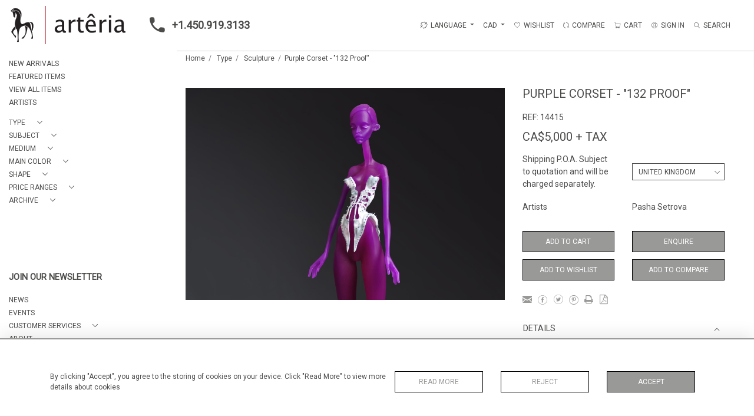

--- FILE ---
content_type: text/html; charset=UTF-8
request_url: https://arteriagallery.com/type/sculpture/purple-corset-132-proof
body_size: 24790
content:
<!DOCTYPE html>
<html lang="en" style="
    --items-bg:#F5F5F5;
    --colour_text_title :#4C4C4B;
    --body-bg:#FFFFFF;
    --header-bg:#FFFFFF;
    --menu-bg:#FFFFFF;
    --footer-bg:#FFFFFF;
    --colour_text_header:#4C4C4B;
    --colour_text_body :#4C4C4B;
    --colour_text_body_hover:#000000;
    --colour_text_footer :#4C4C4B;
    --colour_background_subscription:#FFFFFF;
    --colour_text_footer_hover :#000000;
    --colour_button_normal:#999998;
    --colour_button_normal_text:#FFFFFF;
    --colour_button_hover:#787878;
    --colour_button_hover_text:#FFFFFF;
    --colour_button_pressed:#4C4C4B;
    --colour_button_pressed_text:#FFFFFF;
        --colour_button_border:#000;
        --colour_text_menu:#4C4C4B;
    --colour_text_menu_hover:#000000;
    --colour_category_images_overlay_background:#2d6496cc;
    --colour_category_images_overlay_text:#FFFFFF;
    --font-name:Roboto">
<head>
    <meta charset="utf-8">
    <meta name="viewport" content="width=device-width, initial-scale=1,maximum-scale=1.0,user-scalable=0">
            <meta name="facebook-domain-verification" content="jqlij0i99sbeqyctup7d62v7xpmbkl"/>
                    <meta name="description" content="Resin2017 ">
                    <meta name="facebook-domain-verification" content="jqlij0i99sbeqyctup7d62v7xpmbkl" /><meta name="google-site-verification" content="K7Q_E-m7f59ZdFPq9R7SSiIHlcfzENpMqYzXjehUiJE" />
        <meta property="og:url"
          content="https://arteriagallery.com/type/sculpture/purple-corset-132-proof">
    <meta property="og:type"
          content="Product">
    <meta property="og:title"
          content="Purple Corset - &quot;132 Proof&quot;">
    <meta property="og:description"
          content="Resin 2017">
    <meta property="og:image"
          content="https://seek-unique-co.s3.eu-west-2.amazonaws.com/images/d50cc98d-c199-4eb3-937e-faa7e9f6a314/36/list_478_14415.jpg">
    <meta property="fb:app_id" content="2748979415353430"/>

    <!-- CSRF Token -->
    <meta name="csrf-token" content="NLdAOyWTGwC87eqGueVHYCU0hHGQ3PUMtcvnK0LD">

    <title class="notranslate">ARTERIA GALLERY</title>
    <link rel="icon" href="https://seek-unique-co.s3.amazonaws.com/d50cc98d-c199-4eb3-937e-faa7e9f6a314/favicon.ico" type="image/ico"/>

    
    <!--    froala style-->
    <link href="https://cdn.jsdelivr.net/npm/froala-editor@3.1.0/css/froala_editor.pkgd.min.css" rel="stylesheet"
          type="text/css"/>

    <!-- Fonts -->
    <link rel="stylesheet" href="https://cdnjs.cloudflare.com/ajax/libs/font-awesome/4.7.0/css/font-awesome.min.css"/>

    <link rel="preconnect" href="https://fonts.googleapis.com">
    <link rel="preconnect" href="https://fonts.gstatic.com" crossorigin>
    <link href="" rel="stylesheet">
    <!-- Styles -->
    <link rel="stylesheet" href="https://cdn.jsdelivr.net/npm/simple-scrollbar@latest/simple-scrollbar.css">
    <link href="/assets/customer_websites/arteria/css/app.css" rel="stylesheet">
    <link href="/assets/customer_websites/arteria/css/pages/account.css" rel="stylesheet">
        <link rel='stylesheet prefetch' href='https://cdnjs.cloudflare.com/ajax/libs/slick-carousel/1.6.0/slick.min.css'>
    <link rel="stylesheet" href="https://cdnjs.cloudflare.com/ajax/libs/fancybox/3.0.47/jquery.fancybox.min.css">

    <!-- Widget Styles -->
        <link rel="stylesheet" href="/assets/widgets/breadcrumb/1.css"/>
    <link href="/assets/widgets/productSingle/3.css" rel="stylesheet">
    <link rel="stylesheet" href="/assets/widgets/relatedItems/1.css">
    <link rel="stylesheet" href="/assets/widgets/enquireModal/1.css"/>
    <link rel="stylesheet" href="/assets/widgets/addToWishList/1.css"/>
    <link rel="stylesheet" href="/assets/widgets/mailToFriendModal/1.css"/>
    <link href="/assets/widgets/searchResult/1.css" rel="stylesheet">
    <link href="/assets/widgets/subscribePopup/1.css" rel="stylesheet">
    <link href="/assets/widgets/cookies/1.css" rel="stylesheet">
    <link href="/assets/widgets/alertMessages/1.css" rel="stylesheet">
    <link href="/assets/widgets/subscribeSelect/1.css" rel="stylesheet">


            <!-- Google AnalyticsService -->
                            <script async src="https://www.googletagmanager.com/gtag/js?id=G-VLWCH9H1SN"></script>
            <script>
                window.dataLayer = window.dataLayer || [];

                function gtag() {
                    dataLayer.push(arguments);
                }

                gtag('js', new Date());

                gtag('config', 'G-VLWCH9H1SN');
            </script>
            
            <!-- Facebook Pixel Code --><script>!function(f,b,e,v,n,t,s){if(f.fbq)return;n=f.fbq=function(){n.callMethod?n.callMethod.apply(n,arguments):n.queue.push(arguments)};if(!f._fbq)f._fbq=n;n.push=n;n.loaded=!0;n.version='2.0';n.queue=[];t=b.createElement(e);t.async=!0;t.src=v;s=b.getElementsByTagName(e)[0];s.parentNode.insertBefore(t,s)}(window, document,'script','https://connect.facebook.net/en_US/fbevents.js');fbq('init', '3773524379410856');fbq('track', 'PageView');</script><noscript><img height="1" width="1" style="display:none"src="https://www.facebook.com/tr?id=3773524379410856&ev=PageView&noscript=1"/></noscript><!-- End Facebook Pixel Code -->
    </head>
<body class="position-sticky">

    <div id="cookie-section" class="fixed-bottom w-100 cookies-container-general d-none">
    <div class="w-100 cookies-container">
        <div class="container">
            <div class="d-flex flex-column flex-lg-row justify-content-between align-items-center">
                <p class="mb-0">
                    By clicking &quot;Accept&quot;, you agree to the storing of cookies on your device. Click &quot;Read More&quot; to view more details about cookies
                </p>
                <div class="d-flex flex-wrap flex-shrink-0 flex-grow-1 btn-container justify-content-center">
                    <div class="col-sm-6 col-md-4">
                        <button type="button"
                                class="w-100 flex-shrink-0 flex-grow-1 bold-btn-outline btn shadow-none flex-shrink-0 rounded-0 text-uppercase cookiesModal-btn text-nowrap"
                                data-toggle="modal" data-target="#cookiesModal">
                            Read More
                        </button>
                    </div>
                    <div class="col-sm-6 col-md-4">
                        <button
                            class="w-100 flex-shrink-0 flex-grow-1 bold-btn-outline btn shadow-none flex-shrink-0 rounded-0 text-uppercase reject-all">
                            Reject
                        </button>
                    </div>
                    <div class="col-sm-12 col-md-4">
                        <button
                            class="flex-shrink-0 flex-grow-1 bold-btn btn flex-shrink-0 shadow-none w-100 rounded-0 text-uppercase accept-close-btn">
                            Accept
                        </button>
                    </div>
                </div>
            </div>
        </div>

    </div>
</div>

<!-- Modal -->
<div class="modal fade cookies-modal p-0" id="cookiesModal" tabindex="-1" role="dialog"
     aria-labelledby="cookiesModalLabel"
     aria-hidden="true">
    <div class="modal-dialog custom-modal" role="document">
        <div class="modal-content rounded-0 border-0">
            <div class="modal-header border-0">
                <button type="button" id="close-cookies-button" class="close" data-dismiss="modal" aria-label="Close">
                    <span aria-hidden="true" class="pe-7s-close close-modal"></span>
                </button>
            </div>
            <div class="modal-body">
                <form>
                    <div class="container-info">
                        <h5 class="modal-title" id="cookiesModalLabel">
                            Cookie Preferences
                        </h5>
                        <p class="mb-3">
                            When you visit websites, they may store or retrieve some data in your browser which is often necessary for the basic functionality of the website. The data is stored in something called a cookie. Most websites store several cookies that might be used for analytics, marketing and personalisation of the site, such as storing your preferences.
                        </p>
                        <p class="mb-0">
                            Websites are permitted to permanently enable &quot;essential&quot; cookies - without which the website simply won&#039;t work properly, e.g. to store your preferred sort order or display currency. However, for privacy reasons, you should be allowed to enable or disable cookies linked to additional services such as marketing and analytics. Note that denying or blocking non-essential cookies can negatively impact your experience of the website and some functions may not work as expected.
                        </p>
                    </div>
                    <div class="container-info">
                        <div class="d-flex justify-content-between align-items-center cookies-header">
                            <h3 class="m-0 text-uppercase">
                                Essential
                            </h3>
                            <span>
                                Always Active
                            </span>
                        </div>
                        <p class="mb-0">
                            These items are required to enable basic website functionality.
                        </p>
                    </div>
                    <div class="container-info">
                        <div class="d-flex justify-content-between align-items-center cookies-header">
                            <h3 class="m-0 text-uppercase">
                                Analytics
                            </h3>
                            <label class="switch position-relative">
                                <input type="checkbox" checked id="analytics-switcher">
                                <span class="switcher round position-absolute"></span>
                            </label>
                        </div>
                        <p class="mb-0">
                            These cookies help the website operator understand how its website performs, how visitors interact with the site, and whether there may be technical issues. These cookies don&#039;t usually collect any information that identifies a visitor.
                        </p>
                    </div>
                    <div class="container-info">
                        <div class="d-flex justify-content-between align-items-center cookies-header">
                            <h3 class="m-0 text-uppercase">
                                Marketing
                            </h3>
                        </div>
                        <p class="mb-0">
                            Our website doesn&#039;t currently use any marketing cookies. This may change in the future, so you can click the Cookie link and check back here at any time.
                        </p>
                    </div>
                    <div class="container-info">
                        <div class="d-flex justify-content-between align-items-center cookies-header">
                            <h3 class="m-0 text-uppercase">
                                Personalisation
                            </h3>
                        </div>
                        <p class="mb-0">
                            Our website doesn&#039;t currently use any personalisation cookies. This may change in the future, so you can click the Cookie link and check back here at any time.
                        </p>
                    </div>
                    <div class="text-right">
                        <button type="button" class="bold-btn rounded-0 shadow-none save-cookies text-uppercase mt-0">
                            Save
                        </button>
                    </div>
                </form>
            </div>
        </div>
    </div>
</div>

        <!--header block-->
    <header id="header"
            class="d-flex flex-column-reverse flex-lg-row justify-content-between align-items-center  container-fluid mb-0 fixed-top header">
        <div class="d-flex align-items-center flex-grow-1 justify-content-between logo-container-mobile">
    <button class="menu-toggle  border-0 bg-transparent btn shadow-none d-lg-none" id="toggleSidebar"><span
            class="menu-toggle__icon d-block"></span></button>
    <div class="d-flex align-items-center flex-grow-0 flex-lg-grow-1">
        <a href="/" class="brand d-inline-block">
            <picture>
                <source src="https://seek-unique-co.s3.eu-west-2.amazonaws.com/images/d50cc98d-c199-4eb3-937e-faa7e9f6a314/39/478_website_logo_mobile_main_menu.png"
                        media="(max-width: 767px)">
                <img src="https://seek-unique-co.s3.eu-west-2.amazonaws.com/images/d50cc98d-c199-4eb3-937e-faa7e9f6a314/39/478_website_logo_desktop_main_menu.png"
                     class="h-100"
                     alt="Arteria Gallery">
            </picture>

        </a>
        <div class="flex-grow-1 phone-number d-lg-flex flex-wrap d-none">
                            <a href="tel:+1.450.919.3133" class="text-decoration-none d-inline-flex text-left">
                    <svg width="50" height="26" viewBox="0 0 30 30" fill="none" xmlns="http://www.w3.org/2000/svg">
                        <path
                            d="M26.7263 20.4449L22.541 19.9671C21.5358 19.8518 20.5472 20.1978 19.8386 20.9063L16.8067 23.9382C12.1435 21.5654 8.3207 17.7591 5.94791 13.0794L8.99629 10.031C9.70483 9.3225 10.0509 8.33384 9.93552 7.3287L9.45766 3.17632C9.25993 1.51207 7.85933 0.259766 6.1786 0.259766H3.32796C1.46598 0.259766 -0.0829237 1.80867 0.0324202 3.67065C0.905738 17.7426 12.16 28.9804 26.2155 29.8537C28.0775 29.9691 29.6264 28.4202 29.6264 26.5582V23.7075C29.6428 22.0433 28.3905 20.6427 26.7263 20.4449V20.4449Z"
                            class="phone-icon"/>
                    </svg> +1.450.919.3133</a>
                                </div>
    </div>
            <div class="menuitem search-block d-lg-none">
            <button class="text-uppercase btn border-0 bg-transparent shadow-none p-0 menuitemsearch"
                    id="headerSearchMobile">
                <i class="pe-7s-search menuitemsearchicon"></i>
            </button>
        </div>
    </div>
<div class="flex-grow-1 phone-number d-lg-none flex-wrap  d-flex">
            <a href="tel:+1.450.919.3133" class="text-decoration-none d-inline-flex text-left">
            <svg width="50" height="26" viewBox="0 0 30 30" fill="none" xmlns="http://www.w3.org/2000/svg">
                <path
                    d="M26.7263 20.4449L22.541 19.9671C21.5358 19.8518 20.5472 20.1978 19.8386 20.9063L16.8067 23.9382C12.1435 21.5654 8.3207 17.7591 5.94791 13.0794L8.99629 10.031C9.70483 9.3225 10.0509 8.33384 9.93552 7.3287L9.45766 3.17632C9.25993 1.51207 7.85933 0.259766 6.1786 0.259766H3.32796C1.46598 0.259766 -0.0829237 1.80867 0.0324202 3.67065C0.905738 17.7426 12.16 28.9804 26.2155 29.8537C28.0775 29.9691 29.6264 28.4202 29.6264 26.5582V23.7075C29.6428 22.0433 28.3905 20.6427 26.7263 20.4449V20.4449Z"
                    class="phone-icon"/>
            </svg> +1.450.919.3133</a>
        </div>
<nav class="d-flex align-items-center navigation flex-wrap justify-content-center position-relative">
    <ul class="list-unstyled d-flex menu mb-0  mb-3 mb-lg-0">
                                    <li class="form-group mb-0  mb-3 mb-sm-0 mr-0 d-none d-xl-block ">
                                            <div id="google_translate_element_id" class="d-none"></div>
                                        <div class="dropdown show notranslate menu__item ">
                        <a class="dropdown-toggle text-uppercase text-decoration-none menu__item__link" href="#"
                           role="button" id="dropdownMenuLink" data-toggle="dropdown" aria-haspopup="true"
                           aria-expanded="false">
                            <i class="icon-lenguage"></i> LANGUAGE
                        </a>

                        <div class="dropdown-menu rounded-0" aria-labelledby="dropdownMenuLink" id="languageDropdown">
                                                    </div>
                    </div>
                </li>
                                        <li class="">
    <div class="dropdown show notranslate menu__item ">
                                                                                    <a class="dropdown-toggle text-uppercase text-decoration-none menu__item__link main-currency-selected" href="#"
                       role="button" data-currency="CAD" id="currencyDropdownItem"  data-toggle="dropdown" aria-haspopup="true"
                        aria-expanded="false">
                        CAD
                    </a>
                                                                                                                                                                                                                                            <div class="dropdown-menu rounded-0">
                                                            <button type="button" data-currency="AUD"
                                class="lang-item btn currency-selector d-block border-0 shadow-none notranslate w-100 rounded-0 text-left"
                                translate="no">
                            AUD
                        </button>
                                                                                                                    <button type="button" data-currency="CHF"
                                class="lang-item btn currency-selector d-block border-0 shadow-none notranslate w-100 rounded-0 text-left"
                                translate="no">
                            CHF
                        </button>
                                                                                <button type="button" data-currency="CNY"
                                class="lang-item btn currency-selector d-block border-0 shadow-none notranslate w-100 rounded-0 text-left"
                                translate="no">
                            CNY
                        </button>
                                                                                <button type="button" data-currency="EUR"
                                class="lang-item btn currency-selector d-block border-0 shadow-none notranslate w-100 rounded-0 text-left"
                                translate="no">
                            EUR
                        </button>
                                                                                <button type="button" data-currency="GBP"
                                class="lang-item btn currency-selector d-block border-0 shadow-none notranslate w-100 rounded-0 text-left"
                                translate="no">
                            GBP
                        </button>
                                                                                <button type="button" data-currency="JPY"
                                class="lang-item btn currency-selector d-block border-0 shadow-none notranslate w-100 rounded-0 text-left"
                                translate="no">
                            JPY
                        </button>
                                                                                <button type="button" data-currency="NZD"
                                class="lang-item btn currency-selector d-block border-0 shadow-none notranslate w-100 rounded-0 text-left"
                                translate="no">
                            NZD
                        </button>
                                                                                <button type="button" data-currency="USD"
                                class="lang-item btn currency-selector d-block border-0 shadow-none notranslate w-100 rounded-0 text-left"
                                translate="no">
                            USD
                        </button>
                                                </div>
            </div>
</li>

                                                                                                                                                                                                                        <li class="menu__item ">
                                        <a href="/account/g-wishlist"
                                           title="Wishlist" rel="nofollow"
                                           class="text-uppercase text-decoration-none menu__item__link">
                                            <i class="pe-7s-like menu__item__link__icon"></i><span>Wishlist</span></a>
                                    </li>
                                                                                                                                                                                                                                                                                <li class="menu__item ">
                                    <a href="/product-compare"
                                       title="Compare" rel="nofollow"
                                       class="text-uppercase text-decoration-none menu__item__link">
                                        <i class="pe-7s-refresh-2  menu__item__link__icon"></i><span>Compare</span></a>
                                </li>
                                                                                                                                                                                    <li class="menu__item ">
                            <button title="CART"
                                    class="text-uppercase text-decoration-none menu__item__link bg-transparent border-0 d-flex align-items-center"
                                    type="button" id="cartToggle"><i
                                    class="pe-7s-cart menu__item__link__icon"></i><span class="d-flex">CART
                                    <span id="cart-items-count"
                                          class="cart-count notranslate d-flex align-items-center justify-content-center ">
                                                                            </span>
                                        </span>
                            </button>
                        </li>
                                                                                                                                                                                                                                <li class="menu__item ">
                                        <a href="/sign-in"
                                           title="SIGN IN"
                                           class="text-uppercase text-decoration-none menu__item__link">
                                            <i class="pe-7s-user menu__item__link__icon"></i><span>SIGN IN</span></a>
                                    </li>
                                                                                                                                                                                                                    <li class="menu__item search-block d-none d-lg-block ">
    <button class="text-uppercase btn border-0 bg-transparent shadow-none p-0 menu__item__search d-flex align-items-center"
            id="headerSearch">
        <i class="pe-7s-search menu__item__search__icon"></i>
        <span>Search</span>
    </button>
</li>
                                                            </ul>
            <form action="/search"
              class="search-box position-absolute overflow-hidden pt-3"
              id="searchBox">
            <div class="col-12">
                <div
                    class="search-box-container flex-wrap border  overflow-hidden  d-flex align-items-center w-100">
                    <input type="hidden" name="spec" value="1">
                    <input type="search" name="name" placeholder="TYPE HERE"
                           id="search_box" data-url="#"
                           class="h-100 border-0 flex-grow-1 search-box__input "
                           value="">

                                            <a href="/advanced-search" rel="nofollow"
                           class="text-decoration-none text-uppercase mr-5"
                           id="advancedSearch">Advanced Search</a>
                                        <button
                        class="text-uppercase btn border-0 bg-transparent shadow-none p-0 menu__item__search d-flex align-items-center"
                        id="search_btn">
                        <i class="pe-7s-search menu__item__search__icon"></i>
                    </button>
                </div>
                                    <div class="d-flex w-100 align-items-center pt-2 pb-3 flex-wrap">
                        <span
                            class="form-check-label mr-3">Show results including</span>
                        <div class="d-flex">
                            <div class="contact-information">
                                <label class="d-flex align-items-center mb-0">
                                    <input type="checkbox" class="d-none"
                                           id="inlineCheckbox2"
                                           value="1"
                                           name="available"
                                           checked>
                                    <span class="checkbox-container d-block overflow-hidden position-relative"></span>
                                    <span
                                        class="mr-2 form-check-label  search-label">Available Items</span>
                                </label>
                            </div>

                            <div class="contact-information ml-3">
                                <label class="d-flex align-items-center mb-0">
                                    <input type="checkbox" class="d-none"
                                           id="inlineCheckbox3"
                                           value="1"
                                           name="sold"
                                        >
                                    <span class="checkbox-container d-block overflow-hidden position-relative"></span>
                                    <span
                                        class="mr-2 form-check-label search-label">Sold Items</span>
                                </label>
                            </div>
                        </div>
                    </div>
                            </div>
            <div class="search-result w-100 overflow-hidden" style="display: none"></div>
        </form>
    </nav>

    <aside class="cart-sidebar fixed-top p-0  h-100 overflow-hidden" id="cartAsideContainer">
        <header class="cart-sidebar__header position-relative">
            <h3 class="text-center">
                Shopping Cart
            </h3>
            <button typeof="button" title="Close"
                    class="text-decoration-none btn btn-link position-absolute cart-sidebar__header__btn shadow-none p-0 m-0"
                    type="button">
                <i class="pe-7s-close menu__item__link__icon"></i></button>
        </header>
        <div class="cart-sidebar__body overflow-auto">
            <div id="cart-sidebar__items">
            </div>
        </div>
    </aside>

    <div id="cartFon" class="fixed-top w-100 h-100 d-none" style="z-index: 10"></div>
    </header>
    <!--sidebar menu-->
    <aside id="aside-menu"
           class="aside d-none d-lg-flex flex-column justify-content-between flex-shrink-0 position-fixed ">
        <div class="aside-items-container" style="display: block">
    <ul class="menu-list-item list-unstyled mb-0">
                                                                                                <li>
                            <a href="/stock/latest-arrivals"
                               style="--color:#4C4C4B;--hover-color:#000000;--active-color:#000000"
                               id="_stock_latest-arrivals"
                               class="text-decoration-none d-block text-uppercase mb-2 sidebar__link ">
                                NEW ARRIVALS
                            </a>
                        </li>
                                                                                <li>
                            <a href="/stock/featured"
                               style="--color:#4C4C4B;--hover-color:#000000;--active-color:#000000"
                               id="_stock_featured"
                               class="text-decoration-none d-block text-uppercase mb-2 sidebar__link ">
                                FEATURED ITEMS
                            </a>
                        </li>
                                                                                <li>
                            <a href="/stock"
                               style="--color:#4C4C4B;--hover-color:#000000;--active-color:#000000"
                               id="_stock"
                               class="text-decoration-none d-block text-uppercase mb-2 sidebar__link ">
                                VIEW ALL ITEMS
                            </a>
                        </li>
                                                                                <li>
                            <a href="/artists"
                               style="--color:#4C4C4B;--hover-color:#000000;--active-color:#000000"
                               id="_artists"
                               class="text-decoration-none d-block text-uppercase mb-2 sidebar__link ">
                                ARTISTS
                            </a>
                        </li>
                                                                                                                                                                        <li class="mt-4">
                                                    <div class="d-flex align-items-center  mb-2 dropdown-sidebar">
                                <a class="text-decoration-none d-flex align-items-center text-uppercase sidebar__link mb-0 "
                                   style="--color:#4C4C4B;--hover-color:#000000;--active-color:#000000"
                                   data-toggle="collapse"
                                   id="cat_132"
                                   href="#cat_type_132" role="button"
                                   aria-expanded="false"
                                   aria-controls="cat_type_132">
                                    <span title="Type">Type</span>
                                    <i class="pe-7s-angle-down dropdown-sidebar__link__icon d-flex ml-3 "></i>
                                </a>
                            </div>

                            <div
                                class="collapse multi-collapse "
                                id="cat_type_132">
                                <div class="card card-body border-0 py-0 bg-transparent">
                                    <ul class="list-unstyled mb-0">
                                        <li>
                                            <a href="/stock/type"
                                               class="text-decoration-none d-block text-uppercase mb-2 sidebar__link "
                                               style="--color:#4C4C4B;--hover-color:#000000;--active-color:#000000">
                                                View All</a>
                                        </li>
                                                                                    <li>
                                                <a href="/stock/type/art-on-paper"
                                                   class="text-decoration-none d-block text-uppercase mb-2 sidebar__link "
                                                   style="--color:#4C4C4B;--hover-color:#000000;--active-color:#000000">
                                                    Art on paper</a>
                                            </li>
                                                                                    <li>
                                                <a href="/stock/type/painting-on-canvas"
                                                   class="text-decoration-none d-block text-uppercase mb-2 sidebar__link "
                                                   style="--color:#4C4C4B;--hover-color:#000000;--active-color:#000000">
                                                    Painting on canvas</a>
                                            </li>
                                                                                    <li>
                                                <a href="/stock/type/painting-on-wood"
                                                   class="text-decoration-none d-block text-uppercase mb-2 sidebar__link "
                                                   style="--color:#4C4C4B;--hover-color:#000000;--active-color:#000000">
                                                    Painting on wood</a>
                                            </li>
                                                                                    <li>
                                                <a href="/stock/type/photography"
                                                   class="text-decoration-none d-block text-uppercase mb-2 sidebar__link "
                                                   style="--color:#4C4C4B;--hover-color:#000000;--active-color:#000000">
                                                    Photography</a>
                                            </li>
                                                                                    <li>
                                                <a href="/stock/type/sculpture"
                                                   class="text-decoration-none d-block text-uppercase mb-2 sidebar__link "
                                                   style="--color:#4C4C4B;--hover-color:#000000;--active-color:#000000">
                                                    Sculpture</a>
                                            </li>
                                                                                    <li>
                                                <a href="/stock/type/multimedia-electronics"
                                                   class="text-decoration-none d-block text-uppercase mb-2 sidebar__link "
                                                   style="--color:#4C4C4B;--hover-color:#000000;--active-color:#000000">
                                                    Multimedia / Electronics</a>
                                            </li>
                                                                            </ul>
                                </div>
                            </div>
                                            </li>
                                                        <li class="">
                                                    <div class="d-flex align-items-center  mb-2 dropdown-sidebar">
                                <a class="text-decoration-none d-flex align-items-center text-uppercase sidebar__link mb-0 "
                                   style="--color:#4C4C4B;--hover-color:#000000;--active-color:#000000"
                                   data-toggle="collapse"
                                   id="cat_126"
                                   href="#cat_subject_126" role="button"
                                   aria-expanded="false"
                                   aria-controls="cat_subject_126">
                                    <span title="Subject">Subject</span>
                                    <i class="pe-7s-angle-down dropdown-sidebar__link__icon d-flex ml-3 "></i>
                                </a>
                            </div>

                            <div
                                class="collapse multi-collapse "
                                id="cat_subject_126">
                                <div class="card card-body border-0 py-0 bg-transparent">
                                    <ul class="list-unstyled mb-0">
                                        <li>
                                            <a href="/stock/subject"
                                               class="text-decoration-none d-block text-uppercase mb-2 sidebar__link "
                                               style="--color:#4C4C4B;--hover-color:#000000;--active-color:#000000">
                                                View All</a>
                                        </li>
                                                                                    <li>
                                                <a href="/stock/subject/abstract"
                                                   class="text-decoration-none d-block text-uppercase mb-2 sidebar__link "
                                                   style="--color:#4C4C4B;--hover-color:#000000;--active-color:#000000">
                                                    Abstract</a>
                                            </li>
                                                                                    <li>
                                                <a href="/stock/subject/animals"
                                                   class="text-decoration-none d-block text-uppercase mb-2 sidebar__link "
                                                   style="--color:#4C4C4B;--hover-color:#000000;--active-color:#000000">
                                                    Animals</a>
                                            </li>
                                                                                    <li>
                                                <a href="/stock/subject/cityscape-architecture"
                                                   class="text-decoration-none d-block text-uppercase mb-2 sidebar__link "
                                                   style="--color:#4C4C4B;--hover-color:#000000;--active-color:#000000">
                                                    Cityscape &amp; Architecture</a>
                                            </li>
                                                                                    <li>
                                                <a href="/stock/subject/nature"
                                                   class="text-decoration-none d-block text-uppercase mb-2 sidebar__link "
                                                   style="--color:#4C4C4B;--hover-color:#000000;--active-color:#000000">
                                                    Nature</a>
                                            </li>
                                                                                    <li>
                                                <a href="/stock/subject/people-portrait"
                                                   class="text-decoration-none d-block text-uppercase mb-2 sidebar__link "
                                                   style="--color:#4C4C4B;--hover-color:#000000;--active-color:#000000">
                                                    People &amp; Portrait</a>
                                            </li>
                                                                            </ul>
                                </div>
                            </div>
                                            </li>
                                                        <li class="">
                                                    <div class="d-flex align-items-center  mb-2 dropdown-sidebar">
                                <a class="text-decoration-none d-flex align-items-center text-uppercase sidebar__link mb-0 "
                                   style="--color:#4C4C4B;--hover-color:#000000;--active-color:#000000"
                                   data-toggle="collapse"
                                   id="cat_109"
                                   href="#cat_medium_109" role="button"
                                   aria-expanded="false"
                                   aria-controls="cat_medium_109">
                                    <span title="Medium">Medium</span>
                                    <i class="pe-7s-angle-down dropdown-sidebar__link__icon d-flex ml-3 "></i>
                                </a>
                            </div>

                            <div
                                class="collapse multi-collapse "
                                id="cat_medium_109">
                                <div class="card card-body border-0 py-0 bg-transparent">
                                    <ul class="list-unstyled mb-0">
                                        <li>
                                            <a href="/stock/medium"
                                               class="text-decoration-none d-block text-uppercase mb-2 sidebar__link "
                                               style="--color:#4C4C4B;--hover-color:#000000;--active-color:#000000">
                                                View All</a>
                                        </li>
                                                                                    <li>
                                                <a href="/stock/medium/acrylic"
                                                   class="text-decoration-none d-block text-uppercase mb-2 sidebar__link "
                                                   style="--color:#4C4C4B;--hover-color:#000000;--active-color:#000000">
                                                    Acrylic</a>
                                            </li>
                                                                                    <li>
                                                <a href="/stock/medium/ceramic"
                                                   class="text-decoration-none d-block text-uppercase mb-2 sidebar__link "
                                                   style="--color:#4C4C4B;--hover-color:#000000;--active-color:#000000">
                                                    Ceramic</a>
                                            </li>
                                                                                    <li>
                                                <a href="/stock/medium/collage"
                                                   class="text-decoration-none d-block text-uppercase mb-2 sidebar__link "
                                                   style="--color:#4C4C4B;--hover-color:#000000;--active-color:#000000">
                                                    Collage</a>
                                            </li>
                                                                                    <li>
                                                <a href="/stock/medium/metal"
                                                   class="text-decoration-none d-block text-uppercase mb-2 sidebar__link "
                                                   style="--color:#4C4C4B;--hover-color:#000000;--active-color:#000000">
                                                    Metal</a>
                                            </li>
                                                                                    <li>
                                                <a href="/stock/medium/mixed-media-1"
                                                   class="text-decoration-none d-block text-uppercase mb-2 sidebar__link "
                                                   style="--color:#4C4C4B;--hover-color:#000000;--active-color:#000000">
                                                    Mixed-media</a>
                                            </li>
                                                                                    <li>
                                                <a href="/stock/medium/photography-1"
                                                   class="text-decoration-none d-block text-uppercase mb-2 sidebar__link "
                                                   style="--color:#4C4C4B;--hover-color:#000000;--active-color:#000000">
                                                    Photography</a>
                                            </li>
                                                                                    <li>
                                                <a href="/stock/medium/porcelain"
                                                   class="text-decoration-none d-block text-uppercase mb-2 sidebar__link "
                                                   style="--color:#4C4C4B;--hover-color:#000000;--active-color:#000000">
                                                    Porcelain</a>
                                            </li>
                                                                                    <li>
                                                <a href="/stock/medium/raku"
                                                   class="text-decoration-none d-block text-uppercase mb-2 sidebar__link "
                                                   style="--color:#4C4C4B;--hover-color:#000000;--active-color:#000000">
                                                    Raku</a>
                                            </li>
                                                                                    <li>
                                                <a href="/stock/medium/resin"
                                                   class="text-decoration-none d-block text-uppercase mb-2 sidebar__link "
                                                   style="--color:#4C4C4B;--hover-color:#000000;--active-color:#000000">
                                                    Resin</a>
                                            </li>
                                                                                    <li>
                                                <a href="/stock/medium/silkscreen-print"
                                                   class="text-decoration-none d-block text-uppercase mb-2 sidebar__link "
                                                   style="--color:#4C4C4B;--hover-color:#000000;--active-color:#000000">
                                                    Silkscreen Print</a>
                                            </li>
                                                                                    <li>
                                                <a href="/stock/medium/stainless-steel"
                                                   class="text-decoration-none d-block text-uppercase mb-2 sidebar__link "
                                                   style="--color:#4C4C4B;--hover-color:#000000;--active-color:#000000">
                                                    Stainless steel</a>
                                            </li>
                                                                                    <li>
                                                <a href="/stock/medium/watercolor"
                                                   class="text-decoration-none d-block text-uppercase mb-2 sidebar__link "
                                                   style="--color:#4C4C4B;--hover-color:#000000;--active-color:#000000">
                                                    Watercolor</a>
                                            </li>
                                                                                    <li>
                                                <a href="/stock/medium/wood"
                                                   class="text-decoration-none d-block text-uppercase mb-2 sidebar__link "
                                                   style="--color:#4C4C4B;--hover-color:#000000;--active-color:#000000">
                                                    Wood</a>
                                            </li>
                                                                                    <li>
                                                <a href="/stock/medium/encaustic"
                                                   class="text-decoration-none d-block text-uppercase mb-2 sidebar__link "
                                                   style="--color:#4C4C4B;--hover-color:#000000;--active-color:#000000">
                                                    Encaustic</a>
                                            </li>
                                                                                    <li>
                                                <a href="/stock/medium/cyanotype"
                                                   class="text-decoration-none d-block text-uppercase mb-2 sidebar__link "
                                                   style="--color:#4C4C4B;--hover-color:#000000;--active-color:#000000">
                                                    Cyanotype</a>
                                            </li>
                                                                            </ul>
                                </div>
                            </div>
                                            </li>
                                                        <li class="">
                                                    <div class="d-flex align-items-center  mb-2 dropdown-sidebar">
                                <a class="text-decoration-none d-flex align-items-center text-uppercase sidebar__link mb-0 "
                                   style="--color:#4C4C4B;--hover-color:#000000;--active-color:#000000"
                                   data-toggle="collapse"
                                   id="cat_91"
                                   href="#cat_main-color_91" role="button"
                                   aria-expanded="false"
                                   aria-controls="cat_main-color_91">
                                    <span title="Main Color">Main Color</span>
                                    <i class="pe-7s-angle-down dropdown-sidebar__link__icon d-flex ml-3 "></i>
                                </a>
                            </div>

                            <div
                                class="collapse multi-collapse "
                                id="cat_main-color_91">
                                <div class="card card-body border-0 py-0 bg-transparent">
                                    <ul class="list-unstyled mb-0">
                                        <li>
                                            <a href="/stock/main-color"
                                               class="text-decoration-none d-block text-uppercase mb-2 sidebar__link "
                                               style="--color:#4C4C4B;--hover-color:#000000;--active-color:#000000">
                                                View All</a>
                                        </li>
                                                                                    <li>
                                                <a href="/stock/main-color/black-white"
                                                   class="text-decoration-none d-block text-uppercase mb-2 sidebar__link "
                                                   style="--color:#4C4C4B;--hover-color:#000000;--active-color:#000000">
                                                    Black &amp; White</a>
                                            </li>
                                                                                    <li>
                                                <a href="/stock/main-color/black"
                                                   class="text-decoration-none d-block text-uppercase mb-2 sidebar__link "
                                                   style="--color:#4C4C4B;--hover-color:#000000;--active-color:#000000">
                                                    Black</a>
                                            </li>
                                                                                    <li>
                                                <a href="/stock/main-color/white"
                                                   class="text-decoration-none d-block text-uppercase mb-2 sidebar__link "
                                                   style="--color:#4C4C4B;--hover-color:#000000;--active-color:#000000">
                                                    White</a>
                                            </li>
                                                                                    <li>
                                                <a href="/stock/main-color/grey"
                                                   class="text-decoration-none d-block text-uppercase mb-2 sidebar__link "
                                                   style="--color:#4C4C4B;--hover-color:#000000;--active-color:#000000">
                                                    Grey</a>
                                            </li>
                                                                                    <li>
                                                <a href="/stock/main-color/multicolors"
                                                   class="text-decoration-none d-block text-uppercase mb-2 sidebar__link "
                                                   style="--color:#4C4C4B;--hover-color:#000000;--active-color:#000000">
                                                    Multicolors</a>
                                            </li>
                                                                                    <li>
                                                <a href="/stock/main-color/beige"
                                                   class="text-decoration-none d-block text-uppercase mb-2 sidebar__link "
                                                   style="--color:#4C4C4B;--hover-color:#000000;--active-color:#000000">
                                                    Beige</a>
                                            </li>
                                                                                    <li>
                                                <a href="/stock/main-color/blue"
                                                   class="text-decoration-none d-block text-uppercase mb-2 sidebar__link "
                                                   style="--color:#4C4C4B;--hover-color:#000000;--active-color:#000000">
                                                    Blue</a>
                                            </li>
                                                                                    <li>
                                                <a href="/stock/main-color/brown"
                                                   class="text-decoration-none d-block text-uppercase mb-2 sidebar__link "
                                                   style="--color:#4C4C4B;--hover-color:#000000;--active-color:#000000">
                                                    Brown</a>
                                            </li>
                                                                                    <li>
                                                <a href="/stock/main-color/gold"
                                                   class="text-decoration-none d-block text-uppercase mb-2 sidebar__link "
                                                   style="--color:#4C4C4B;--hover-color:#000000;--active-color:#000000">
                                                    Gold</a>
                                            </li>
                                                                                    <li>
                                                <a href="/stock/main-color/green"
                                                   class="text-decoration-none d-block text-uppercase mb-2 sidebar__link "
                                                   style="--color:#4C4C4B;--hover-color:#000000;--active-color:#000000">
                                                    Green</a>
                                            </li>
                                                                                    <li>
                                                <a href="/stock/main-color/orange"
                                                   class="text-decoration-none d-block text-uppercase mb-2 sidebar__link "
                                                   style="--color:#4C4C4B;--hover-color:#000000;--active-color:#000000">
                                                    Orange</a>
                                            </li>
                                                                                    <li>
                                                <a href="/stock/main-color/pink"
                                                   class="text-decoration-none d-block text-uppercase mb-2 sidebar__link "
                                                   style="--color:#4C4C4B;--hover-color:#000000;--active-color:#000000">
                                                    Pink</a>
                                            </li>
                                                                                    <li>
                                                <a href="/stock/main-color/purple"
                                                   class="text-decoration-none d-block text-uppercase mb-2 sidebar__link "
                                                   style="--color:#4C4C4B;--hover-color:#000000;--active-color:#000000">
                                                    Purple</a>
                                            </li>
                                                                                    <li>
                                                <a href="/stock/main-color/red"
                                                   class="text-decoration-none d-block text-uppercase mb-2 sidebar__link "
                                                   style="--color:#4C4C4B;--hover-color:#000000;--active-color:#000000">
                                                    Red</a>
                                            </li>
                                                                                    <li>
                                                <a href="/stock/main-color/silver"
                                                   class="text-decoration-none d-block text-uppercase mb-2 sidebar__link "
                                                   style="--color:#4C4C4B;--hover-color:#000000;--active-color:#000000">
                                                    Silver</a>
                                            </li>
                                                                                    <li>
                                                <a href="/stock/main-color/turquoise"
                                                   class="text-decoration-none d-block text-uppercase mb-2 sidebar__link "
                                                   style="--color:#4C4C4B;--hover-color:#000000;--active-color:#000000">
                                                    Turquoise</a>
                                            </li>
                                                                                    <li>
                                                <a href="/stock/main-color/yellow"
                                                   class="text-decoration-none d-block text-uppercase mb-2 sidebar__link "
                                                   style="--color:#4C4C4B;--hover-color:#000000;--active-color:#000000">
                                                    Yellow</a>
                                            </li>
                                                                            </ul>
                                </div>
                            </div>
                                            </li>
                                                        <li class="">
                                                    <div class="d-flex align-items-center  mb-2 dropdown-sidebar">
                                <a class="text-decoration-none d-flex align-items-center text-uppercase sidebar__link mb-0 "
                                   style="--color:#4C4C4B;--hover-color:#000000;--active-color:#000000"
                                   data-toggle="collapse"
                                   id="cat_86"
                                   href="#cat_shape_86" role="button"
                                   aria-expanded="false"
                                   aria-controls="cat_shape_86">
                                    <span title="Shape">Shape</span>
                                    <i class="pe-7s-angle-down dropdown-sidebar__link__icon d-flex ml-3 "></i>
                                </a>
                            </div>

                            <div
                                class="collapse multi-collapse "
                                id="cat_shape_86">
                                <div class="card card-body border-0 py-0 bg-transparent">
                                    <ul class="list-unstyled mb-0">
                                        <li>
                                            <a href="/stock/shape"
                                               class="text-decoration-none d-block text-uppercase mb-2 sidebar__link "
                                               style="--color:#4C4C4B;--hover-color:#000000;--active-color:#000000">
                                                View All</a>
                                        </li>
                                                                                    <li>
                                                <a href="/stock/shape/round"
                                                   class="text-decoration-none d-block text-uppercase mb-2 sidebar__link "
                                                   style="--color:#4C4C4B;--hover-color:#000000;--active-color:#000000">
                                                    Round</a>
                                            </li>
                                                                                    <li>
                                                <a href="/stock/shape/horizontal"
                                                   class="text-decoration-none d-block text-uppercase mb-2 sidebar__link "
                                                   style="--color:#4C4C4B;--hover-color:#000000;--active-color:#000000">
                                                    Horizontal</a>
                                            </li>
                                                                                    <li>
                                                <a href="/stock/shape/vertical"
                                                   class="text-decoration-none d-block text-uppercase mb-2 sidebar__link "
                                                   style="--color:#4C4C4B;--hover-color:#000000;--active-color:#000000">
                                                    Vertical</a>
                                            </li>
                                                                                    <li>
                                                <a href="/stock/shape/square"
                                                   class="text-decoration-none d-block text-uppercase mb-2 sidebar__link "
                                                   style="--color:#4C4C4B;--hover-color:#000000;--active-color:#000000">
                                                    Square</a>
                                            </li>
                                                                            </ul>
                                </div>
                            </div>
                                            </li>
                                                        <li class="">
                                                    <div class="d-flex align-items-center  mb-2 dropdown-sidebar">
                                <a class="text-decoration-none d-flex align-items-center text-uppercase sidebar__link mb-0 "
                                   style="--color:#4C4C4B;--hover-color:#000000;--active-color:#000000"
                                   data-toggle="collapse"
                                   id="cat_78"
                                   href="#cat_price-ranges_78" role="button"
                                   aria-expanded="false"
                                   aria-controls="cat_price-ranges_78">
                                    <span title="Price Ranges">Price Ranges</span>
                                    <i class="pe-7s-angle-down dropdown-sidebar__link__icon d-flex ml-3 "></i>
                                </a>
                            </div>

                            <div
                                class="collapse multi-collapse "
                                id="cat_price-ranges_78">
                                <div class="card card-body border-0 py-0 bg-transparent">
                                    <ul class="list-unstyled mb-0">
                                        <li>
                                            <a href="/stock/price-ranges"
                                               class="text-decoration-none d-block text-uppercase mb-2 sidebar__link "
                                               style="--color:#4C4C4B;--hover-color:#000000;--active-color:#000000">
                                                View All</a>
                                        </li>
                                                                                    <li>
                                                <a href="/stock/price-ranges/less-than-500"
                                                   class="text-decoration-none d-block text-uppercase mb-2 sidebar__link "
                                                   style="--color:#4C4C4B;--hover-color:#000000;--active-color:#000000">
                                                    Less than 500$</a>
                                            </li>
                                                                                    <li>
                                                <a href="/stock/price-ranges/501-to-1000"
                                                   class="text-decoration-none d-block text-uppercase mb-2 sidebar__link "
                                                   style="--color:#4C4C4B;--hover-color:#000000;--active-color:#000000">
                                                    501$ to 1000$</a>
                                            </li>
                                                                                    <li>
                                                <a href="/stock/price-ranges/1001-to-2000"
                                                   class="text-decoration-none d-block text-uppercase mb-2 sidebar__link "
                                                   style="--color:#4C4C4B;--hover-color:#000000;--active-color:#000000">
                                                    1001$ to 2000$</a>
                                            </li>
                                                                                    <li>
                                                <a href="/stock/price-ranges/2001-to-4000"
                                                   class="text-decoration-none d-block text-uppercase mb-2 sidebar__link "
                                                   style="--color:#4C4C4B;--hover-color:#000000;--active-color:#000000">
                                                    2001$ to 4000$</a>
                                            </li>
                                                                                    <li>
                                                <a href="/stock/price-ranges/4001-to-6500"
                                                   class="text-decoration-none d-block text-uppercase mb-2 sidebar__link "
                                                   style="--color:#4C4C4B;--hover-color:#000000;--active-color:#000000">
                                                    4001$ to 6500$</a>
                                            </li>
                                                                                    <li>
                                                <a href="/stock/price-ranges/6501"
                                                   class="text-decoration-none d-block text-uppercase mb-2 sidebar__link "
                                                   style="--color:#4C4C4B;--hover-color:#000000;--active-color:#000000">
                                                    6501$ +</a>
                                            </li>
                                                                            </ul>
                                </div>
                            </div>
                                            </li>
                                                                        <li>
                        <div class="d-flex align-items-center  mb-2 dropdown-sidebar">
                            <a class="text-decoration-none d-flex align-items-center text-uppercase sidebar__link mb-0 "
                               data-toggle="collapse" id="cat_archive"
                               href="#customerServices_archive" role="button"
                               style="--color:#4C4C4B;--hover-color:#000000;--active-color:#000000"
                               aria-expanded="false"
                               aria-controls="customerServices_archive">
                                <span>ARCHIVE</span>
                                <i class="pe-7s-angle-down dropdown-sidebar__link__icon d-flex ml-3 "></i>
                            </a>
                        </div>
                        <div class="row">
                            <div class="col">
                                <div class="collapse multi-collapse "
                                     id="customerServices_archive">
                                    <div class="card card-body border-0 py-0 bg-transparent">
                                        <ul class="list-unstyled">
                                                                                                                                            <li>
                                                                                                            <div class="d-flex align-items-center  mb-2 dropdown-sidebar">
                                                            <a class="text-decoration-none d-flex align-items-center text-uppercase sidebar__link mb-0 "
                                                               data-toggle="collapse"
                                                               style="--color:#4C4C4B;--hover-color:#000000;--active-color:#000000"
                                                               id="archive_cat_132"
                                                               href="#archive_type_132"
                                                               role="button"
                                                               aria-expanded="false"
                                                               aria-controls="archive_type_132">
                                                                <span>Type</span>
                                                                <i class="pe-7s-angle-down dropdown-sidebar__link__icon d-flex ml-3 "></i>
                                                            </a>
                                                        </div>
                                                        <div
                                                            class="collapse multi-collapse "
                                                            id="archive_type_132">
                                                            <div class="card card-body border-0 py-0 bg-transparent">
                                                                <ul class="list-unstyled mb-0">
                                                                    <li>
                                                                        <a href="/archive/type"
                                                                           style="--color:#4C4C4B;--hover-color:#000000;--active-color:#000000"
                                                                           class="text-decoration-none d-block text-uppercase mb-2 sidebar__link ">
                                                                            View All</a>
                                                                    </li>
                                                                                                                                            <li>
                                                                            <a href="/archive/type/art-on-paper"
                                                                               style="--color:#4C4C4B;--hover-color:#000000;--active-color:#000000"
                                                                               class="text-decoration-none d-block text-uppercase mb-2 sidebar__link ">
                                                                                Art on paper</a>
                                                                        </li>
                                                                                                                                            <li>
                                                                            <a href="/archive/type/painting-on-canvas"
                                                                               style="--color:#4C4C4B;--hover-color:#000000;--active-color:#000000"
                                                                               class="text-decoration-none d-block text-uppercase mb-2 sidebar__link ">
                                                                                Painting on canvas</a>
                                                                        </li>
                                                                                                                                            <li>
                                                                            <a href="/archive/type/painting-on-wood"
                                                                               style="--color:#4C4C4B;--hover-color:#000000;--active-color:#000000"
                                                                               class="text-decoration-none d-block text-uppercase mb-2 sidebar__link ">
                                                                                Painting on wood</a>
                                                                        </li>
                                                                                                                                            <li>
                                                                            <a href="/archive/type/photography"
                                                                               style="--color:#4C4C4B;--hover-color:#000000;--active-color:#000000"
                                                                               class="text-decoration-none d-block text-uppercase mb-2 sidebar__link ">
                                                                                Photography</a>
                                                                        </li>
                                                                                                                                            <li>
                                                                            <a href="/archive/type/sculpture"
                                                                               style="--color:#4C4C4B;--hover-color:#000000;--active-color:#000000"
                                                                               class="text-decoration-none d-block text-uppercase mb-2 sidebar__link ">
                                                                                Sculpture</a>
                                                                        </li>
                                                                                                                                            <li>
                                                                            <a href="/archive/type/multimedia-electronics"
                                                                               style="--color:#4C4C4B;--hover-color:#000000;--active-color:#000000"
                                                                               class="text-decoration-none d-block text-uppercase mb-2 sidebar__link ">
                                                                                Multimedia / Electronics</a>
                                                                        </li>
                                                                                                                                    </ul>
                                                            </div>
                                                        </div>
                                                                                                    </li>
                                                                                                                                            <li>
                                                                                                            <div class="d-flex align-items-center  mb-2 dropdown-sidebar">
                                                            <a class="text-decoration-none d-flex align-items-center text-uppercase sidebar__link mb-0 "
                                                               data-toggle="collapse"
                                                               style="--color:#4C4C4B;--hover-color:#000000;--active-color:#000000"
                                                               id="archive_cat_126"
                                                               href="#archive_subject_126"
                                                               role="button"
                                                               aria-expanded="false"
                                                               aria-controls="archive_subject_126">
                                                                <span>Subject</span>
                                                                <i class="pe-7s-angle-down dropdown-sidebar__link__icon d-flex ml-3 "></i>
                                                            </a>
                                                        </div>
                                                        <div
                                                            class="collapse multi-collapse "
                                                            id="archive_subject_126">
                                                            <div class="card card-body border-0 py-0 bg-transparent">
                                                                <ul class="list-unstyled mb-0">
                                                                    <li>
                                                                        <a href="/archive/subject"
                                                                           style="--color:#4C4C4B;--hover-color:#000000;--active-color:#000000"
                                                                           class="text-decoration-none d-block text-uppercase mb-2 sidebar__link ">
                                                                            View All</a>
                                                                    </li>
                                                                                                                                            <li>
                                                                            <a href="/archive/subject/abstract"
                                                                               style="--color:#4C4C4B;--hover-color:#000000;--active-color:#000000"
                                                                               class="text-decoration-none d-block text-uppercase mb-2 sidebar__link ">
                                                                                Abstract</a>
                                                                        </li>
                                                                                                                                            <li>
                                                                            <a href="/archive/subject/animals"
                                                                               style="--color:#4C4C4B;--hover-color:#000000;--active-color:#000000"
                                                                               class="text-decoration-none d-block text-uppercase mb-2 sidebar__link ">
                                                                                Animals</a>
                                                                        </li>
                                                                                                                                            <li>
                                                                            <a href="/archive/subject/cityscape-architecture"
                                                                               style="--color:#4C4C4B;--hover-color:#000000;--active-color:#000000"
                                                                               class="text-decoration-none d-block text-uppercase mb-2 sidebar__link ">
                                                                                Cityscape &amp; Architecture</a>
                                                                        </li>
                                                                                                                                            <li>
                                                                            <a href="/archive/subject/nature"
                                                                               style="--color:#4C4C4B;--hover-color:#000000;--active-color:#000000"
                                                                               class="text-decoration-none d-block text-uppercase mb-2 sidebar__link ">
                                                                                Nature</a>
                                                                        </li>
                                                                                                                                            <li>
                                                                            <a href="/archive/subject/people-portrait"
                                                                               style="--color:#4C4C4B;--hover-color:#000000;--active-color:#000000"
                                                                               class="text-decoration-none d-block text-uppercase mb-2 sidebar__link ">
                                                                                People &amp; Portrait</a>
                                                                        </li>
                                                                                                                                    </ul>
                                                            </div>
                                                        </div>
                                                                                                    </li>
                                                                                                                                            <li>
                                                                                                            <div class="d-flex align-items-center  mb-2 dropdown-sidebar">
                                                            <a class="text-decoration-none d-flex align-items-center text-uppercase sidebar__link mb-0 "
                                                               data-toggle="collapse"
                                                               style="--color:#4C4C4B;--hover-color:#000000;--active-color:#000000"
                                                               id="archive_cat_109"
                                                               href="#archive_medium_109"
                                                               role="button"
                                                               aria-expanded="false"
                                                               aria-controls="archive_medium_109">
                                                                <span>Medium</span>
                                                                <i class="pe-7s-angle-down dropdown-sidebar__link__icon d-flex ml-3 "></i>
                                                            </a>
                                                        </div>
                                                        <div
                                                            class="collapse multi-collapse "
                                                            id="archive_medium_109">
                                                            <div class="card card-body border-0 py-0 bg-transparent">
                                                                <ul class="list-unstyled mb-0">
                                                                    <li>
                                                                        <a href="/archive/medium"
                                                                           style="--color:#4C4C4B;--hover-color:#000000;--active-color:#000000"
                                                                           class="text-decoration-none d-block text-uppercase mb-2 sidebar__link ">
                                                                            View All</a>
                                                                    </li>
                                                                                                                                            <li>
                                                                            <a href="/archive/medium/acrylic"
                                                                               style="--color:#4C4C4B;--hover-color:#000000;--active-color:#000000"
                                                                               class="text-decoration-none d-block text-uppercase mb-2 sidebar__link ">
                                                                                Acrylic</a>
                                                                        </li>
                                                                                                                                            <li>
                                                                            <a href="/archive/medium/ceramic"
                                                                               style="--color:#4C4C4B;--hover-color:#000000;--active-color:#000000"
                                                                               class="text-decoration-none d-block text-uppercase mb-2 sidebar__link ">
                                                                                Ceramic</a>
                                                                        </li>
                                                                                                                                            <li>
                                                                            <a href="/archive/medium/collage"
                                                                               style="--color:#4C4C4B;--hover-color:#000000;--active-color:#000000"
                                                                               class="text-decoration-none d-block text-uppercase mb-2 sidebar__link ">
                                                                                Collage</a>
                                                                        </li>
                                                                                                                                            <li>
                                                                            <a href="/archive/medium/metal"
                                                                               style="--color:#4C4C4B;--hover-color:#000000;--active-color:#000000"
                                                                               class="text-decoration-none d-block text-uppercase mb-2 sidebar__link ">
                                                                                Metal</a>
                                                                        </li>
                                                                                                                                            <li>
                                                                            <a href="/archive/medium/mixed-media-1"
                                                                               style="--color:#4C4C4B;--hover-color:#000000;--active-color:#000000"
                                                                               class="text-decoration-none d-block text-uppercase mb-2 sidebar__link ">
                                                                                Mixed-media</a>
                                                                        </li>
                                                                                                                                            <li>
                                                                            <a href="/archive/medium/photography-1"
                                                                               style="--color:#4C4C4B;--hover-color:#000000;--active-color:#000000"
                                                                               class="text-decoration-none d-block text-uppercase mb-2 sidebar__link ">
                                                                                Photography</a>
                                                                        </li>
                                                                                                                                            <li>
                                                                            <a href="/archive/medium/porcelain"
                                                                               style="--color:#4C4C4B;--hover-color:#000000;--active-color:#000000"
                                                                               class="text-decoration-none d-block text-uppercase mb-2 sidebar__link ">
                                                                                Porcelain</a>
                                                                        </li>
                                                                                                                                            <li>
                                                                            <a href="/archive/medium/raku"
                                                                               style="--color:#4C4C4B;--hover-color:#000000;--active-color:#000000"
                                                                               class="text-decoration-none d-block text-uppercase mb-2 sidebar__link ">
                                                                                Raku</a>
                                                                        </li>
                                                                                                                                            <li>
                                                                            <a href="/archive/medium/resin"
                                                                               style="--color:#4C4C4B;--hover-color:#000000;--active-color:#000000"
                                                                               class="text-decoration-none d-block text-uppercase mb-2 sidebar__link ">
                                                                                Resin</a>
                                                                        </li>
                                                                                                                                            <li>
                                                                            <a href="/archive/medium/silkscreen-print"
                                                                               style="--color:#4C4C4B;--hover-color:#000000;--active-color:#000000"
                                                                               class="text-decoration-none d-block text-uppercase mb-2 sidebar__link ">
                                                                                Silkscreen Print</a>
                                                                        </li>
                                                                                                                                            <li>
                                                                            <a href="/archive/medium/stainless-steel"
                                                                               style="--color:#4C4C4B;--hover-color:#000000;--active-color:#000000"
                                                                               class="text-decoration-none d-block text-uppercase mb-2 sidebar__link ">
                                                                                Stainless steel</a>
                                                                        </li>
                                                                                                                                            <li>
                                                                            <a href="/archive/medium/watercolor"
                                                                               style="--color:#4C4C4B;--hover-color:#000000;--active-color:#000000"
                                                                               class="text-decoration-none d-block text-uppercase mb-2 sidebar__link ">
                                                                                Watercolor</a>
                                                                        </li>
                                                                                                                                            <li>
                                                                            <a href="/archive/medium/wood"
                                                                               style="--color:#4C4C4B;--hover-color:#000000;--active-color:#000000"
                                                                               class="text-decoration-none d-block text-uppercase mb-2 sidebar__link ">
                                                                                Wood</a>
                                                                        </li>
                                                                                                                                            <li>
                                                                            <a href="/archive/medium/encaustic"
                                                                               style="--color:#4C4C4B;--hover-color:#000000;--active-color:#000000"
                                                                               class="text-decoration-none d-block text-uppercase mb-2 sidebar__link ">
                                                                                Encaustic</a>
                                                                        </li>
                                                                                                                                            <li>
                                                                            <a href="/archive/medium/cyanotype"
                                                                               style="--color:#4C4C4B;--hover-color:#000000;--active-color:#000000"
                                                                               class="text-decoration-none d-block text-uppercase mb-2 sidebar__link ">
                                                                                Cyanotype</a>
                                                                        </li>
                                                                                                                                    </ul>
                                                            </div>
                                                        </div>
                                                                                                    </li>
                                                                                                                                            <li>
                                                                                                            <div class="d-flex align-items-center  mb-2 dropdown-sidebar">
                                                            <a class="text-decoration-none d-flex align-items-center text-uppercase sidebar__link mb-0 "
                                                               data-toggle="collapse"
                                                               style="--color:#4C4C4B;--hover-color:#000000;--active-color:#000000"
                                                               id="archive_cat_91"
                                                               href="#archive_main-color_91"
                                                               role="button"
                                                               aria-expanded="false"
                                                               aria-controls="archive_main-color_91">
                                                                <span>Main Color</span>
                                                                <i class="pe-7s-angle-down dropdown-sidebar__link__icon d-flex ml-3 "></i>
                                                            </a>
                                                        </div>
                                                        <div
                                                            class="collapse multi-collapse "
                                                            id="archive_main-color_91">
                                                            <div class="card card-body border-0 py-0 bg-transparent">
                                                                <ul class="list-unstyled mb-0">
                                                                    <li>
                                                                        <a href="/archive/main-color"
                                                                           style="--color:#4C4C4B;--hover-color:#000000;--active-color:#000000"
                                                                           class="text-decoration-none d-block text-uppercase mb-2 sidebar__link ">
                                                                            View All</a>
                                                                    </li>
                                                                                                                                            <li>
                                                                            <a href="/archive/main-color/black-white"
                                                                               style="--color:#4C4C4B;--hover-color:#000000;--active-color:#000000"
                                                                               class="text-decoration-none d-block text-uppercase mb-2 sidebar__link ">
                                                                                Black &amp; White</a>
                                                                        </li>
                                                                                                                                            <li>
                                                                            <a href="/archive/main-color/black"
                                                                               style="--color:#4C4C4B;--hover-color:#000000;--active-color:#000000"
                                                                               class="text-decoration-none d-block text-uppercase mb-2 sidebar__link ">
                                                                                Black</a>
                                                                        </li>
                                                                                                                                            <li>
                                                                            <a href="/archive/main-color/white"
                                                                               style="--color:#4C4C4B;--hover-color:#000000;--active-color:#000000"
                                                                               class="text-decoration-none d-block text-uppercase mb-2 sidebar__link ">
                                                                                White</a>
                                                                        </li>
                                                                                                                                            <li>
                                                                            <a href="/archive/main-color/grey"
                                                                               style="--color:#4C4C4B;--hover-color:#000000;--active-color:#000000"
                                                                               class="text-decoration-none d-block text-uppercase mb-2 sidebar__link ">
                                                                                Grey</a>
                                                                        </li>
                                                                                                                                            <li>
                                                                            <a href="/archive/main-color/multicolors"
                                                                               style="--color:#4C4C4B;--hover-color:#000000;--active-color:#000000"
                                                                               class="text-decoration-none d-block text-uppercase mb-2 sidebar__link ">
                                                                                Multicolors</a>
                                                                        </li>
                                                                                                                                            <li>
                                                                            <a href="/archive/main-color/beige"
                                                                               style="--color:#4C4C4B;--hover-color:#000000;--active-color:#000000"
                                                                               class="text-decoration-none d-block text-uppercase mb-2 sidebar__link ">
                                                                                Beige</a>
                                                                        </li>
                                                                                                                                            <li>
                                                                            <a href="/archive/main-color/blue"
                                                                               style="--color:#4C4C4B;--hover-color:#000000;--active-color:#000000"
                                                                               class="text-decoration-none d-block text-uppercase mb-2 sidebar__link ">
                                                                                Blue</a>
                                                                        </li>
                                                                                                                                            <li>
                                                                            <a href="/archive/main-color/brown"
                                                                               style="--color:#4C4C4B;--hover-color:#000000;--active-color:#000000"
                                                                               class="text-decoration-none d-block text-uppercase mb-2 sidebar__link ">
                                                                                Brown</a>
                                                                        </li>
                                                                                                                                            <li>
                                                                            <a href="/archive/main-color/gold"
                                                                               style="--color:#4C4C4B;--hover-color:#000000;--active-color:#000000"
                                                                               class="text-decoration-none d-block text-uppercase mb-2 sidebar__link ">
                                                                                Gold</a>
                                                                        </li>
                                                                                                                                            <li>
                                                                            <a href="/archive/main-color/green"
                                                                               style="--color:#4C4C4B;--hover-color:#000000;--active-color:#000000"
                                                                               class="text-decoration-none d-block text-uppercase mb-2 sidebar__link ">
                                                                                Green</a>
                                                                        </li>
                                                                                                                                            <li>
                                                                            <a href="/archive/main-color/orange"
                                                                               style="--color:#4C4C4B;--hover-color:#000000;--active-color:#000000"
                                                                               class="text-decoration-none d-block text-uppercase mb-2 sidebar__link ">
                                                                                Orange</a>
                                                                        </li>
                                                                                                                                            <li>
                                                                            <a href="/archive/main-color/pink"
                                                                               style="--color:#4C4C4B;--hover-color:#000000;--active-color:#000000"
                                                                               class="text-decoration-none d-block text-uppercase mb-2 sidebar__link ">
                                                                                Pink</a>
                                                                        </li>
                                                                                                                                            <li>
                                                                            <a href="/archive/main-color/purple"
                                                                               style="--color:#4C4C4B;--hover-color:#000000;--active-color:#000000"
                                                                               class="text-decoration-none d-block text-uppercase mb-2 sidebar__link ">
                                                                                Purple</a>
                                                                        </li>
                                                                                                                                            <li>
                                                                            <a href="/archive/main-color/red"
                                                                               style="--color:#4C4C4B;--hover-color:#000000;--active-color:#000000"
                                                                               class="text-decoration-none d-block text-uppercase mb-2 sidebar__link ">
                                                                                Red</a>
                                                                        </li>
                                                                                                                                            <li>
                                                                            <a href="/archive/main-color/silver"
                                                                               style="--color:#4C4C4B;--hover-color:#000000;--active-color:#000000"
                                                                               class="text-decoration-none d-block text-uppercase mb-2 sidebar__link ">
                                                                                Silver</a>
                                                                        </li>
                                                                                                                                            <li>
                                                                            <a href="/archive/main-color/turquoise"
                                                                               style="--color:#4C4C4B;--hover-color:#000000;--active-color:#000000"
                                                                               class="text-decoration-none d-block text-uppercase mb-2 sidebar__link ">
                                                                                Turquoise</a>
                                                                        </li>
                                                                                                                                            <li>
                                                                            <a href="/archive/main-color/yellow"
                                                                               style="--color:#4C4C4B;--hover-color:#000000;--active-color:#000000"
                                                                               class="text-decoration-none d-block text-uppercase mb-2 sidebar__link ">
                                                                                Yellow</a>
                                                                        </li>
                                                                                                                                    </ul>
                                                            </div>
                                                        </div>
                                                                                                    </li>
                                                                                                                                            <li>
                                                                                                            <div class="d-flex align-items-center  mb-2 dropdown-sidebar">
                                                            <a class="text-decoration-none d-flex align-items-center text-uppercase sidebar__link mb-0 "
                                                               data-toggle="collapse"
                                                               style="--color:#4C4C4B;--hover-color:#000000;--active-color:#000000"
                                                               id="archive_cat_86"
                                                               href="#archive_shape_86"
                                                               role="button"
                                                               aria-expanded="false"
                                                               aria-controls="archive_shape_86">
                                                                <span>Shape</span>
                                                                <i class="pe-7s-angle-down dropdown-sidebar__link__icon d-flex ml-3 "></i>
                                                            </a>
                                                        </div>
                                                        <div
                                                            class="collapse multi-collapse "
                                                            id="archive_shape_86">
                                                            <div class="card card-body border-0 py-0 bg-transparent">
                                                                <ul class="list-unstyled mb-0">
                                                                    <li>
                                                                        <a href="/archive/shape"
                                                                           style="--color:#4C4C4B;--hover-color:#000000;--active-color:#000000"
                                                                           class="text-decoration-none d-block text-uppercase mb-2 sidebar__link ">
                                                                            View All</a>
                                                                    </li>
                                                                                                                                            <li>
                                                                            <a href="/archive/shape/round"
                                                                               style="--color:#4C4C4B;--hover-color:#000000;--active-color:#000000"
                                                                               class="text-decoration-none d-block text-uppercase mb-2 sidebar__link ">
                                                                                Round</a>
                                                                        </li>
                                                                                                                                            <li>
                                                                            <a href="/archive/shape/horizontal"
                                                                               style="--color:#4C4C4B;--hover-color:#000000;--active-color:#000000"
                                                                               class="text-decoration-none d-block text-uppercase mb-2 sidebar__link ">
                                                                                Horizontal</a>
                                                                        </li>
                                                                                                                                            <li>
                                                                            <a href="/archive/shape/vertical"
                                                                               style="--color:#4C4C4B;--hover-color:#000000;--active-color:#000000"
                                                                               class="text-decoration-none d-block text-uppercase mb-2 sidebar__link ">
                                                                                Vertical</a>
                                                                        </li>
                                                                                                                                            <li>
                                                                            <a href="/archive/shape/square"
                                                                               style="--color:#4C4C4B;--hover-color:#000000;--active-color:#000000"
                                                                               class="text-decoration-none d-block text-uppercase mb-2 sidebar__link ">
                                                                                Square</a>
                                                                        </li>
                                                                                                                                    </ul>
                                                            </div>
                                                        </div>
                                                                                                    </li>
                                                                                                                                            <li>
                                                                                                            <div class="d-flex align-items-center  mb-2 dropdown-sidebar">
                                                            <a class="text-decoration-none d-flex align-items-center text-uppercase sidebar__link mb-0 "
                                                               data-toggle="collapse"
                                                               style="--color:#4C4C4B;--hover-color:#000000;--active-color:#000000"
                                                               id="archive_cat_78"
                                                               href="#archive_price-ranges_78"
                                                               role="button"
                                                               aria-expanded="false"
                                                               aria-controls="archive_price-ranges_78">
                                                                <span>Price Ranges</span>
                                                                <i class="pe-7s-angle-down dropdown-sidebar__link__icon d-flex ml-3 "></i>
                                                            </a>
                                                        </div>
                                                        <div
                                                            class="collapse multi-collapse "
                                                            id="archive_price-ranges_78">
                                                            <div class="card card-body border-0 py-0 bg-transparent">
                                                                <ul class="list-unstyled mb-0">
                                                                    <li>
                                                                        <a href="/archive/price-ranges"
                                                                           style="--color:#4C4C4B;--hover-color:#000000;--active-color:#000000"
                                                                           class="text-decoration-none d-block text-uppercase mb-2 sidebar__link ">
                                                                            View All</a>
                                                                    </li>
                                                                                                                                            <li>
                                                                            <a href="/archive/price-ranges/less-than-500"
                                                                               style="--color:#4C4C4B;--hover-color:#000000;--active-color:#000000"
                                                                               class="text-decoration-none d-block text-uppercase mb-2 sidebar__link ">
                                                                                Less than 500$</a>
                                                                        </li>
                                                                                                                                            <li>
                                                                            <a href="/archive/price-ranges/501-to-1000"
                                                                               style="--color:#4C4C4B;--hover-color:#000000;--active-color:#000000"
                                                                               class="text-decoration-none d-block text-uppercase mb-2 sidebar__link ">
                                                                                501$ to 1000$</a>
                                                                        </li>
                                                                                                                                            <li>
                                                                            <a href="/archive/price-ranges/1001-to-2000"
                                                                               style="--color:#4C4C4B;--hover-color:#000000;--active-color:#000000"
                                                                               class="text-decoration-none d-block text-uppercase mb-2 sidebar__link ">
                                                                                1001$ to 2000$</a>
                                                                        </li>
                                                                                                                                            <li>
                                                                            <a href="/archive/price-ranges/2001-to-4000"
                                                                               style="--color:#4C4C4B;--hover-color:#000000;--active-color:#000000"
                                                                               class="text-decoration-none d-block text-uppercase mb-2 sidebar__link ">
                                                                                2001$ to 4000$</a>
                                                                        </li>
                                                                                                                                            <li>
                                                                            <a href="/archive/price-ranges/4001-to-6500"
                                                                               style="--color:#4C4C4B;--hover-color:#000000;--active-color:#000000"
                                                                               class="text-decoration-none d-block text-uppercase mb-2 sidebar__link ">
                                                                                4001$ to 6500$</a>
                                                                        </li>
                                                                                                                                            <li>
                                                                            <a href="/archive/price-ranges/6501"
                                                                               style="--color:#4C4C4B;--hover-color:#000000;--active-color:#000000"
                                                                               class="text-decoration-none d-block text-uppercase mb-2 sidebar__link ">
                                                                                6501$ +</a>
                                                                        </li>
                                                                                                                                    </ul>
                                                            </div>
                                                        </div>
                                                                                                    </li>
                                                                                    </ul>
                                    </div>
                                </div>
                            </div>
                        </div>
                    </li>
                                        </ul>
</div>
    <div>
        <ul class="list-unstyled mb-0">
                            <li>
                    <a class="text-decoration-none d-flex align-items-center text-uppercase sidebar__link sidebar-items-title"
                       data-toggle="modal"
                       data-target="#subscribe_news_later"
                       href="">
                        JOIN OUR NEWSLETTER
                    </a>
                </li>
                                                                                                        <li>
                            <a href="/blog" target=""
                               style="--color:#4C4C4B;--hover-color:#000000;--active-color:#000000"
                               class="text-decoration-none d-block text-uppercase mb-2 sidebar__link "> NEWS</a>
                        </li>
                                                                                                    <li>
                            <a href="/events" target=""
                               style="--color:#4C4C4B;--hover-color:#000000;--active-color:#000000"
                               class="text-decoration-none d-block text-uppercase mb-2 sidebar__link "> EVENTS</a>
                        </li>
                                                                                                                                                                                                                                                                                                                <li>
                            <div class="d-flex align-items-center  mb-2 dropdown-sidebar">
                                <a class="text-decoration-none d-flex align-items-center text-uppercase sidebar__link mb-0 "
                                   data-toggle="collapse"
                                   style="--color:#4C4C4B;--hover-color:#000000;--active-color:#000000"
                                   href="#collapseFooter2" role="button"
                                   aria-expanded="false"
                                   aria-controls="multiCollapseExample1">
                                    <span title="CUSTOMER SERVICES">CUSTOMER SERVICES</span>
                                    <i class="pe-7s-angle-down dropdown-sidebar__link__icon d-flex ml-3 "></i>
                                </a>
                            </div>

                            <div class="row">
                                <div class="col">
                                    <div
                                        class="collapse multi-collapse "
                                        id="collapseFooter2">
                                        <div class="card card-body border-0 py-0 bg-transparent">
                                            <ul class="list-unstyled">
                                                                                                                                                                                                                    <li>
                                                            <a href="/customer-services/delivery-returns" target=""
                                                               style="--color:#4C4C4B;--hover-color:#000000;--active-color:#000000"
                                                               class="text-decoration-none d-block text-uppercase mb-2 sidebar__link ">DELIVERY &amp; RETURNS POLICY</a>
                                                        </li>
                                                                                                                                                                    <li>
                                                            <a href="/customer-services/privacy-statement" target=""
                                                               style="--color:#4C4C4B;--hover-color:#000000;--active-color:#000000"
                                                               class="text-decoration-none d-block text-uppercase mb-2 sidebar__link ">PRIVACY STATEMENT</a>
                                                        </li>
                                                                                                                                                                    <li>
                                                            <a href="/customer-services/terms-conditions" target=""
                                                               style="--color:#4C4C4B;--hover-color:#000000;--active-color:#000000"
                                                               class="text-decoration-none d-block text-uppercase mb-2 sidebar__link ">TERMS OF SERVICE</a>
                                                        </li>
                                                                                                                                                                                                        <li class="btn p-0 text-uppercase mb-2 sidebar__link notranslate"
                                                        data-toggle="modal" data-target="#cookiesModal">
                                                        Cookies
                                                    </li>
                                                                                            </ul>
                                        </div>
                                    </div>
                                </div>
                            </div>
                        </li>
                                                                                                    <li>
                            <a href="/our-story" target=""
                               style="--color:#4C4C4B;--hover-color:#000000;--active-color:#000000"
                               class="text-decoration-none d-block text-uppercase mb-2 sidebar__link "> About</a>
                        </li>
                                                                                                    <li>
                            <a href="/contact-us" target=""
                               style="--color:#4C4C4B;--hover-color:#000000;--active-color:#000000"
                               class="text-decoration-none d-block text-uppercase mb-2 sidebar__link "> Contact</a>
                        </li>
                                                            
        </ul>
        <ul class="d-flex list-unstyled mb-2">
                                                <li class="mr-3">
                        <a href="https://www.facebook.com/arteriagallery" target="_blank"
                           class="text-decoration-none social-icons">
                            <i class="icon-facebook"></i>
                        </a>
                    </li>
                                                                <li class="mr-3">
                        <a href="https://www.instagram.com/arteriagallery" target="_blank"
                           class="text-decoration-none social-icons">
                            <i class="icon-instagram"></i>
                        </a>
                    </li>
                                                                <li class="mr-3">
                        <a href="https://ca.linkedin.com/in/arteria-gallery-b0111522?trk=public_profile_browsemap" target="_blank"
                           class="text-decoration-none social-icons">
                            <i class="icon-linkedin"></i>
                        </a>
                    </li>
                                                                <li class="mr-3">
                        <a href="https://www.pinterest.com/pin/533043305882944753" target="_blank"
                           class="text-decoration-none social-icons">
                            <i class="icon-pinterest"></i>
                        </a>
                    </li>
                                                                <li class="mr-3">
                        <a href="https://twitter.com/arteriagallery" target="_blank"
                           class="text-decoration-none social-icons">
                            <i class="icon-twitter"></i>
                        </a>
                    </li>
                                                                </ul>
                    <ul class="list-unstyled d-flex flex-wrap mb-2 associated-logos">
                                                                </ul>
                <p class="mb-0 notranslate">© 2026 Arteria Gallery</p>
        <ul class="d-flex list-unstyled mb-0">
            <li class="mr-2"><a href="https://seekunique.co.uk/"
                                target="_blank"
                                class="text-decoration-none d-block dropdown-sidebar__link website-menu notranslate">
                    WEBSITE BY SEEK UNIQUE
                </a>
            </li>
        </ul>
                                                        <div class="form-group mb-0  mb-3 mb-sm-0 mr-1 d-block d-xl-none" id="google_tr_res">
                        <div id="google_translate_element_idD"></div>
                    </div>
                                        </div>
    </aside>

    <main id="main_wrap_infinity"
          class="flex-grow-1 main-container position-relative"
          style="--card-bg-color:#F5F5F5">
                <div class="sticky-top alert-top-position">
        <div class="alert py-0 alert-messages" style="display:  none ">
            <div class="d-flex align-items-center alert-success">
                <i class="pe-7s-check mr-2"></i> <span class="success-message"> </span>
                <button type="button" class="close" data-hide>
                    <span aria-hidden="true">&times;</span>
                </button>
            </div>
        </div>
        <div class="alert py-0 alert-messages" style="display:  none ">
            <div class="d-flex align-items-center alert-warning control-alert-warning">
                <i class="pe-7s-attention mr-2"></i> <span class="warning-message"> </span>
                <button type="button" class="close" data-hide>
                    <span aria-hidden="true">&times;</span>
                </button>
            </div>
        </div>
        <div class="alert py-0 alert-messages" style="display:  none ">
            <div class="d-flex align-items-center alert-error">
                <i class="icon-vector_stroke mr-2"></i> <span class="error-message"></span>
                <button type="button" class="close" data-hide>
                    <span aria-hidden="true">&times;</span>
                </button>
            </div>
        </div>
    </div>

            <ol class="breadcrumb fixed-breadcrumb mb-0" id="breadcrumb">
    <li class="breadcrumb-item"><a href="/">Home</a></li>
    
    
    
            
                                    <li class="breadcrumb-item">
                    <a href="/stock/type">Type</a>
                </li>

                                    <li class="breadcrumb-item">
                        <a href="/stock/type/sculpture">Sculpture</a>
                    </li>
                                    
        <li class="breadcrumb-item">Purple Corset - &quot;132 Proof&quot;</li>
    </ol>

    <!-- Load Facebook SDK for JavaScript -->
    <div id="fb-root"></div>
    <div class="col-12 mt-5">
        <div class="d-flex flex-wrap">
    <div class="col-12 d-md-none text-center product pt-4 px-0">
        <input id="stock_id" type="hidden" value="3499">
        <p class="product__title text-uppercase">Purple Corset - "132 Proof"</p>
                    <p><span>REF: </span>
                <span>
                                            14415
                                    </span>
            </p>
            </div>
</div>
<div class="row">
    <div class="col-md-6 col-xl-7">
        <div class="w-100 gallery-image-container">
            <div class="slider slider-for w-100 gallery align-items-start text-center">
                                                            <a href="https://seek-unique-co.s3.eu-west-2.amazonaws.com/images/d50cc98d-c199-4eb3-937e-faa7e9f6a314/36/478_14415.jpg" data-fancybox="gallery"
                           class="d-inline-block  mb-4 general-image item position-relative">
                            <img src="https://seek-unique-co.s3.eu-west-2.amazonaws.com/images/d50cc98d-c199-4eb3-937e-faa7e9f6a314/36/478_14415.jpg" class="img-fluid h-auto" alt="Purple Corset - &quot;132 Proof&quot;"/>
                                                    </a>
                                                                                </div>
        </div>
    </div>
    <div class="col-md-6 col-xl-5 product" id="product_banner">
        <p class="product__title text-uppercase d-none d-md-block notranslate">Purple Corset - "132 Proof"</p>
                                                    <p class="d-none d-md-block">
                    <span>REF: </span>
                    <span>
                                                    14415
                                            </span>
                </p>
                            <div class="form-group mb-0 row align-items-center mb-4">
                                                                                                                <label for="resent" id="price_format" class="d-block sort-label col-6 product__title mb-0"
                               data-price-single="5000">
                                                                CA$5,000 + TAX                        </label>
                                                        </div>
                                                                                        <div class="form-group mb-0 row align-items-center mb-4">
                    <label for="resent" class="d-block col-6 mb-0">
                    <span id="shipping_price_value">
                                                    Shipping will be charged separately
                                            </span>
                    </label>
                    <div class="col-6">
                        <div class="select-box-container position-relative">
                            <select class="form-control shadow-none rounded-0 select text-uppercase w-100"
                                    id="shipping_to">
                                                                    <option disabled value="">
                                        Please Select...
                                    </option>
                                                                            <option
                                            value="GB" >United Kingdom</option>
                                                                            <option
                                            value="US" >United States of America</option>
                                                                            <option
                                            value="AF" >Afghanistan</option>
                                                                            <option
                                            value="AL" >Albania</option>
                                                                            <option
                                            value="DZ" >Algeria</option>
                                                                            <option
                                            value="AS" >American Samoa</option>
                                                                            <option
                                            value="AD" >Andorra</option>
                                                                            <option
                                            value="AO" >Angola</option>
                                                                            <option
                                            value="AI" >Anguilla</option>
                                                                            <option
                                            value="AG" >Antigua and Barbuda</option>
                                                                            <option
                                            value="AR" >Argentina</option>
                                                                            <option
                                            value="AM" >Armenia</option>
                                                                            <option
                                            value="AW" >Aruba</option>
                                                                            <option
                                            value="AU" >Australia</option>
                                                                            <option
                                            value="AT" >Austria</option>
                                                                            <option
                                            value="AZ" >Azerbaijan</option>
                                                                            <option
                                            value="BS" >Bahamas</option>
                                                                            <option
                                            value="BH" >Bahrain</option>
                                                                            <option
                                            value="BD" >Bangladesh</option>
                                                                            <option
                                            value="BB" >Barbados</option>
                                                                            <option
                                            value="BY" >Belarus</option>
                                                                            <option
                                            value="BE" >Belgium</option>
                                                                            <option
                                            value="BZ" >Belize</option>
                                                                            <option
                                            value="BJ" >Benin</option>
                                                                            <option
                                            value="BM" >Bermuda</option>
                                                                            <option
                                            value="BT" >Bhutan</option>
                                                                            <option
                                            value="BO" >Bolivia</option>
                                                                            <option
                                            value="BA" >Bosnia and Herzegovina</option>
                                                                            <option
                                            value="BW" >Botswana</option>
                                                                            <option
                                            value="BV" >Bouvet Island</option>
                                                                            <option
                                            value="BR" >Brazil</option>
                                                                            <option
                                            value="IO" >British Indian Ocean Territory</option>
                                                                            <option
                                            value="BN" >Brunei Darussalam</option>
                                                                            <option
                                            value="BG" >Bulgaria</option>
                                                                            <option
                                            value="BF" >Burkina Faso</option>
                                                                            <option
                                            value="BI" >Burundi</option>
                                                                            <option
                                            value="KH" >Cambodia</option>
                                                                            <option
                                            value="CM" >Cameroon</option>
                                                                            <option
                                            value="CA" >Canada</option>
                                                                            <option
                                            value="CV" >Cape Verde</option>
                                                                            <option
                                            value="KY" >Cayman Islands</option>
                                                                            <option
                                            value="CF" >Central African Republic</option>
                                                                            <option
                                            value="TD" >Chad</option>
                                                                            <option
                                            value="CL" >Chile</option>
                                                                            <option
                                            value="CN" >China</option>
                                                                            <option
                                            value="CX" >Christmas Island</option>
                                                                            <option
                                            value="CC" >Cocos (Keeling) Islands</option>
                                                                            <option
                                            value="CO" >Colombia</option>
                                                                            <option
                                            value="KM" >Comoros</option>
                                                                            <option
                                            value="CG" >Congo (Brazzaville)</option>
                                                                            <option
                                            value="CK" >Cook Islands</option>
                                                                            <option
                                            value="CR" >Costa Rica</option>
                                                                            <option
                                            value="CI" >Côte d&#039;Ivoire</option>
                                                                            <option
                                            value="HR" >Croatia</option>
                                                                            <option
                                            value="CU" >Cuba</option>
                                                                            <option
                                            value="CY" >Cyprus</option>
                                                                            <option
                                            value="CZ" >Czech Republic</option>
                                                                            <option
                                            value="DK" >Denmark</option>
                                                                            <option
                                            value="DJ" >Djibouti</option>
                                                                            <option
                                            value="DM" >Dominica</option>
                                                                            <option
                                            value="DO" >Dominican Republic</option>
                                                                            <option
                                            value="EC" >Ecuador</option>
                                                                            <option
                                            value="EG" >Egypt</option>
                                                                            <option
                                            value="SV" >El Salvador</option>
                                                                            <option
                                            value="GQ" >Equatorial Guinea</option>
                                                                            <option
                                            value="ER" >Eritrea</option>
                                                                            <option
                                            value="EE" >Estonia</option>
                                                                            <option
                                            value="ET" >Ethiopia</option>
                                                                            <option
                                            value="FK" >Falkland Islands</option>
                                                                            <option
                                            value="FO" >Faroe Islands</option>
                                                                            <option
                                            value="FJ" >Fiji</option>
                                                                            <option
                                            value="FI" >Finland</option>
                                                                            <option
                                            value="FR" >France</option>
                                                                            <option
                                            value="GF" >French Guiana</option>
                                                                            <option
                                            value="PF" >French Polynesia</option>
                                                                            <option
                                            value="TF" >French Southern Lands</option>
                                                                            <option
                                            value="GA" >Gabon</option>
                                                                            <option
                                            value="GM" >Gambia</option>
                                                                            <option
                                            value="GE" >Georgia</option>
                                                                            <option
                                            value="DE" >Germany</option>
                                                                            <option
                                            value="GH" >Ghana</option>
                                                                            <option
                                            value="GI" >Gibraltar</option>
                                                                            <option
                                            value="GR" >Greece</option>
                                                                            <option
                                            value="GL" >Greenland</option>
                                                                            <option
                                            value="GD" >Grenada</option>
                                                                            <option
                                            value="GP" >Guadeloupe</option>
                                                                            <option
                                            value="GU" >Guam</option>
                                                                            <option
                                            value="GT" >Guatemala</option>
                                                                            <option
                                            value="GG" >Guernsey</option>
                                                                            <option
                                            value="GN" >Guinea</option>
                                                                            <option
                                            value="GW" >Guinea-Bissau</option>
                                                                            <option
                                            value="GY" >Guyana</option>
                                                                            <option
                                            value="HT" >Haiti</option>
                                                                            <option
                                            value="HM" >Heard and McDonald Islands</option>
                                                                            <option
                                            value="HN" >Honduras</option>
                                                                            <option
                                            value="HK" >Hong Kong</option>
                                                                            <option
                                            value="HU" >Hungary</option>
                                                                            <option
                                            value="IS" >Iceland</option>
                                                                            <option
                                            value="IN" >India</option>
                                                                            <option
                                            value="ID" >Indonesia</option>
                                                                            <option
                                            value="IR" >Iran</option>
                                                                            <option
                                            value="IQ" >Iraq</option>
                                                                            <option
                                            value="IE" >Ireland</option>
                                                                            <option
                                            value="IM" >Isle of Man</option>
                                                                            <option
                                            value="IL" >Israel</option>
                                                                            <option
                                            value="IT" >Italy</option>
                                                                            <option
                                            value="JM" >Jamaica</option>
                                                                            <option
                                            value="JP" >Japan</option>
                                                                            <option
                                            value="JE" >Jersey</option>
                                                                            <option
                                            value="JO" >Jordan</option>
                                                                            <option
                                            value="KZ" >Kazakhstan</option>
                                                                            <option
                                            value="KE" >Kenya</option>
                                                                            <option
                                            value="KI" >Kiribati</option>
                                                                            <option
                                            value="KP" >Korea, North</option>
                                                                            <option
                                            value="KR" >Korea, South</option>
                                                                            <option
                                            value="KW" >Kuwait</option>
                                                                            <option
                                            value="KG" >Kyrgyzstan</option>
                                                                            <option
                                            value="LA" >Laos</option>
                                                                            <option
                                            value="LV" >Latvia</option>
                                                                            <option
                                            value="LB" >Lebanon</option>
                                                                            <option
                                            value="LS" >Lesotho</option>
                                                                            <option
                                            value="LR" >Liberia</option>
                                                                            <option
                                            value="LY" >Libya</option>
                                                                            <option
                                            value="LI" >Liechtenstein</option>
                                                                            <option
                                            value="LT" >Lithuania</option>
                                                                            <option
                                            value="LU" >Luxembourg</option>
                                                                            <option
                                            value="MO" >Macau</option>
                                                                            <option
                                            value="MK" >Macedonia</option>
                                                                            <option
                                            value="MG" >Madagascar</option>
                                                                            <option
                                            value="MW" >Malawi</option>
                                                                            <option
                                            value="MY" >Malaysia</option>
                                                                            <option
                                            value="MV" >Maldives</option>
                                                                            <option
                                            value="ML" >Mali</option>
                                                                            <option
                                            value="MT" >Malta</option>
                                                                            <option
                                            value="MH" >Marshall Islands</option>
                                                                            <option
                                            value="MQ" >Martinique</option>
                                                                            <option
                                            value="MR" >Mauritania</option>
                                                                            <option
                                            value="MU" >Mauritius</option>
                                                                            <option
                                            value="YT" >Mayotte</option>
                                                                            <option
                                            value="MX" >Mexico</option>
                                                                            <option
                                            value="FM" >Micronesia</option>
                                                                            <option
                                            value="MD" >Moldova</option>
                                                                            <option
                                            value="MC" >Monaco</option>
                                                                            <option
                                            value="MN" >Mongolia</option>
                                                                            <option
                                            value="ME" >Montenegro</option>
                                                                            <option
                                            value="MS" >Montserrat</option>
                                                                            <option
                                            value="MA" >Morocco</option>
                                                                            <option
                                            value="MZ" >Mozambique</option>
                                                                            <option
                                            value="MM" >Myanmar</option>
                                                                            <option
                                            value="NA" >Namibia</option>
                                                                            <option
                                            value="NR" >Nauru</option>
                                                                            <option
                                            value="NP" >Nepal</option>
                                                                            <option
                                            value="NL" >Netherlands</option>
                                                                            <option
                                            value="AN" >Netherlands Antilles</option>
                                                                            <option
                                            value="NC" >New Caledonia</option>
                                                                            <option
                                            value="NZ" >New Zealand</option>
                                                                            <option
                                            value="NI" >Nicaragua</option>
                                                                            <option
                                            value="NE" >Niger</option>
                                                                            <option
                                            value="NG" >Nigeria</option>
                                                                            <option
                                            value="NU" >Niue</option>
                                                                            <option
                                            value="NF" >Norfolk Island</option>
                                                                            <option
                                            value="MP" >Northern Mariana Islands</option>
                                                                            <option
                                            value="NO" >Norway</option>
                                                                            <option
                                            value="OM" >Oman</option>
                                                                            <option
                                            value="PK" >Pakistan</option>
                                                                            <option
                                            value="PW" >Palau</option>
                                                                            <option
                                            value="PA" >Panama</option>
                                                                            <option
                                            value="PG" >Papua New Guinea</option>
                                                                            <option
                                            value="PY" >Paraguay</option>
                                                                            <option
                                            value="PE" >Peru</option>
                                                                            <option
                                            value="PH" >Philippines</option>
                                                                            <option
                                            value="PN" >Pitcairn</option>
                                                                            <option
                                            value="PL" >Poland</option>
                                                                            <option
                                            value="PT" >Portugal</option>
                                                                            <option
                                            value="PR" >Puerto Rico</option>
                                                                            <option
                                            value="QA" >Qatar</option>
                                                                            <option
                                            value="RE" >Reunion</option>
                                                                            <option
                                            value="RO" >Romania</option>
                                                                            <option
                                            value="RU" >Russian Federation</option>
                                                                            <option
                                            value="RW" >Rwanda</option>
                                                                            <option
                                            value="SH" >Saint Helena</option>
                                                                            <option
                                            value="KN" >Saint Kitts and Nevis</option>
                                                                            <option
                                            value="LC" >Saint Lucia</option>
                                                                            <option
                                            value="PM" >Saint Pierre and Miquelon</option>
                                                                            <option
                                            value="VC" >Saint Vincent and the Grenadines</option>
                                                                            <option
                                            value="WS" >Samoa</option>
                                                                            <option
                                            value="SM" >San Marino</option>
                                                                            <option
                                            value="ST" >Sao Tome and Principe</option>
                                                                            <option
                                            value="SA" >Saudi Arabia</option>
                                                                            <option
                                            value="SN" >Senegal</option>
                                                                            <option
                                            value="RS" >Serbia</option>
                                                                            <option
                                            value="SC" >Seychelles</option>
                                                                            <option
                                            value="SL" >Sierra Leone</option>
                                                                            <option
                                            value="SG" >Singapore</option>
                                                                            <option
                                            value="SK" >Slovakia</option>
                                                                            <option
                                            value="SI" >Slovenia</option>
                                                                            <option
                                            value="SB" >Solomon Islands</option>
                                                                            <option
                                            value="SO" >Somalia</option>
                                                                            <option
                                            value="ZA" >South Africa</option>
                                                                            <option
                                            value="GS" >South Georgia and South Sandwich Islands</option>
                                                                            <option
                                            value="ES" >Spain</option>
                                                                            <option
                                            value="LK" >Sri Lanka</option>
                                                                            <option
                                            value="SD" >Sudan</option>
                                                                            <option
                                            value="SR" >Suriname</option>
                                                                            <option
                                            value="SJ" >Svalbard and Jan Mayen Islands</option>
                                                                            <option
                                            value="SZ" >Swaziland</option>
                                                                            <option
                                            value="SE" >Sweden</option>
                                                                            <option
                                            value="CH" >Switzerland</option>
                                                                            <option
                                            value="SY" >Syria</option>
                                                                            <option
                                            value="TW" >Taiwan</option>
                                                                            <option
                                            value="TJ" >Tajikistan</option>
                                                                            <option
                                            value="TZ" >Tanzania</option>
                                                                            <option
                                            value="TH" >Thailand</option>
                                                                            <option
                                            value="TG" >Togo</option>
                                                                            <option
                                            value="TK" >Tokelau</option>
                                                                            <option
                                            value="TO" >Tonga</option>
                                                                            <option
                                            value="TT" >Trinidad and Tobago</option>
                                                                            <option
                                            value="TN" >Tunisia</option>
                                                                            <option
                                            value="TR" >Turkey</option>
                                                                            <option
                                            value="TM" >Turkmenistan</option>
                                                                            <option
                                            value="TC" >Turks and Caicos Islands</option>
                                                                            <option
                                            value="TV" >Tuvalu</option>
                                                                            <option
                                            value="UG" >Uganda</option>
                                                                            <option
                                            value="UA" >Ukraine</option>
                                                                            <option
                                            value="AE" >United Arab Emirates</option>
                                                                            <option
                                            value="UY" >Uruguay</option>
                                                                            <option
                                            value="UZ" >Uzbekistan</option>
                                                                            <option
                                            value="VU" >Vanuatu</option>
                                                                            <option
                                            value="VA" >Vatican City</option>
                                                                            <option
                                            value="VE" >Venezuela</option>
                                                                            <option
                                            value="VN" >Vietnam</option>
                                                                            <option
                                            value="VG" >Virgin Islands, British</option>
                                                                            <option
                                            value="VI" >Virgin Islands, U.S.</option>
                                                                            <option
                                            value="WF" >Wallis and Futuna Islands</option>
                                                                            <option
                                            value="EH" >Western Sahara</option>
                                                                            <option
                                            value="YE" >Yemen</option>
                                                                            <option
                                            value="ZM" >Zambia</option>
                                                                            <option
                                            value="ZW" >Zimbabwe</option>
                                                                                                </select>
                        </div>
                    </div>
                    <div class="col-6 shipping-day">
                                            </div>
                </div>
                                        <div class="row mb-4 ">
                                    <p class="col-6">Artists</p>
                    <ul class="list-unstyled col-6">

                                                    <li>
                                                                    <a href="/artists/pasha-setrova"
                                       class="text-decoration-none">Pasha Setrova</a>
                                                            </li>
                        
                    </ul>
                            </div>
        
                <div class="row flex-column flex-sm-row">
                                                                        <div class="col mb-3 d-flex">
                            <button type="button" data-stock_id="3499" 
                            class="btn bold-btn rounded-0 shadow-none add-to-cart text-uppercase btn-block">
                                Add to Cart
                            </button>
                        </div>
                                                            <div class="col mb-3 d-flex">
                <button type="button"
                        class="stock_enquire btn bold-btn rounded-0 shadow-none text-uppercase btn-block"
                        id="stock_enquiry"
                        data-toggle="modal"
                        data-val="3499"
                        data-number="14415"
                        onclick="addStockEnquire('3499','14415')"
                        data-target="#enquireModal">
                    Enquire
                </button>
            </div>
        </div>
        <div class="row flex-column flex-sm-row">
                            <div class="col mb-3 d-flex">
                                            <button type="button"
                                data-toggle="modal" data-target="#addNewWishListItemModal"
                                class="wish_list_heart btn bold-btn rounded-0 shadow-none text-uppercase btn-block text-decoration-none"
                                data-placement="top"
                                data-isLogidIn=""
                                data-isActiveGuestWishList="1"
                                data-name="Purple Corset - \&quot;132 Proof\&quot;"
                                value="3499"
                                onclick="getItemName('Purple Corset - \&quot;132 Proof\&quot;')">
                            <span>
                                Add to Wishlist
                            </span>
                        </button>
                                    </div>
                                        <div class="col mb-3 d-flex">
                                                                    <button type="button" value="3499"
                                class="btn bold-btn rounded-0 shadow-none text-uppercase btn-block"
                                onclick="addCompareId(this.value,`Purple Corset - &amp;quot132 Proof&amp;quot`)">
                            Add to Compare
                        </button>
                    
                </div>
                    </div>
        <ul class="list-unstyled d-flex icons-list">
                            <li>
                    <a href=""
                       class="text-decoration-none send_prod_modal_btn"
                       data-toggle="modal"
                       data-target="#email_to_friend"
                       data-stock-id=3499
                       data-stock-number=14415>
                        <i class="icon-mail icon"></i>
                    </a>
                </li>
                                        <li class="position-relative overflow-hidden facebook-share"> 
                    <i class="icon-facebook icon mr-0"></i>
                    <div class="fb-share-button position-absolute"
                         data-href="https://arteriagallery.com/type/sculpture/purple-corset-132-proof"
                         data-layout="button">
                        <a target="_blank"
                           href="https://www.facebook.com/sharer/sharer.php?u=https://arteriagallery.com/type/sculpture/purple-corset-132-proof;src=sdkpreparse"
                           class="fb-xfbml-parse-ignore">
                        </a>
                    </div>
                </li>
                                        <li>
                    <a href="http://www.twitter.com/share?url=https://arteriagallery.com/type/sculpture/purple-corset-132-proof"
                       target="_blank">
                        <i class="icon-twitter icon"></i>
                    </a>
                </li>
                                        <li class="position-relative">
                    <div data-network="pinterest">
                        <a data-pin-do="buttonPin"
                           href="https://www.pinterest.com/pin/create/button/?url=https://arteriagallery.com/type/sculpture/purple-corset-132-proof&media=https://seek-unique-co.s3.eu-west-2.amazonaws.com/images/d50cc98d-c199-4eb3-937e-faa7e9f6a314/36/478_14415.jpg&description=Resin2017"
                           data-pin-custom="true">
                            <i class="icon-pinterest icon"></i>
                        </a>
                    </div>
                </li>
                        <li><a href="/generate/pdf/open/type/sculpture/purple-corset-132-proof"
                   class="text-decoration-none" target="_blank">
                    <i class="icon-print icon"></i>
                </a></li>
            <li><a href="/generate/pdf/download/type/sculpture/purple-corset-132-proof"
                   class="text-decoration-none" download="">
                    <i class="icon-file-pdf icon"></i>
                </a></li>
        </ul>

        <div class="collaps-container mb-4">
            <button
                class="btn d-flex justify-content-between w-100 rounded-0 shadow-none collaps-container__btn p-0"
                type="button" data-toggle="collapse" data-target="#collapseExample"
                aria-expanded="true" aria-controls="collapseExample">
                <span class="">
                    DETAILS
                </span>
                <i class="pe-7s-angle-down"></i>
            </button>

            <div class="collapse p-4 show" id="collapseExample">
                <p class="mb-4 details-description"><span style="" >Resin<br/>2017</span></p>
                                <ul class="list-unstyled">
                                            <li class="row mb-3">
                            <span class="col-5">
                                Height
                            </span>
                            <span class="col-7">
                                    84 cm                                                                                                             / 33 <sup>1</sup>&frasl;<sub>4</sub>"
                                                                                                </span>
                        </li>
                                                                <li class="row mb-3">
                            <span class="col-5">
                                Width
                            </span>
                            <span class="col-7">
                                    25 cm
                                                                                                             / 10"
                                                                                                    </span>
                        </li>
                                                                <li class="row mb-3">
                            <span class="col-5">
                                Depth
                            </span>
                            <span class="col-7">
                                    25 cm
                                                                                                             / 10"
                                                                                                    </span>
                        </li>
                    
                                        
                                                                                                                    </ul>
                <div class="mb-4 row">
                                            <p class="col-5">
                            Category
                        </p>
                        <ul class="list-unstyled col-7">
                                                                                                <li class="mb-3">
                                        <a href="/stock/main-color"
                                           class="text-decoration-none">Main Color</a>
                                        <i class="pe-7s-angle-right"></i>
                                        <a href="/stock/main-color/purple"
                                           class="text-decoration-none">Purple</a>
                                    </li>
                                                                                                                                <li class="mb-3">
                                        <a href="/stock/medium"
                                           class="text-decoration-none">Medium</a>
                                        <i class="pe-7s-angle-right"></i>
                                        <a href="/stock/medium/mixed-media-1"
                                           class="text-decoration-none">Mixed-media</a>
                                    </li>
                                                                                                                                <li class="mb-3">
                                        <a href="/stock/subject"
                                           class="text-decoration-none">Subject</a>
                                        <i class="pe-7s-angle-right"></i>
                                        <a href="/stock/subject/people-portrait"
                                           class="text-decoration-none">People &amp; Portrait</a>
                                    </li>
                                                                                                                                <li class="mb-3">
                                        <a href="/stock/type"
                                           class="text-decoration-none">Type</a>
                                        <i class="pe-7s-angle-right"></i>
                                        <a href="/stock/type/sculpture"
                                           class="text-decoration-none">Sculpture</a>
                                    </li>
                                                                                                                                <li class="mb-3">
                                        <a href="/stock/price-ranges"
                                           class="text-decoration-none">Price Ranges</a>
                                        <i class="pe-7s-angle-right"></i>
                                        <a href="/stock/price-ranges/4001-to-6500"
                                           class="text-decoration-none">4001$ to 6500$</a>
                                    </li>
                                                                                                                                <li class="mb-3">
                                        <a href="/stock/shape"
                                           class="text-decoration-none">Shape</a>
                                        <i class="pe-7s-angle-right"></i>
                                        <a href="/stock/shape/vertical"
                                           class="text-decoration-none">Vertical</a>
                                    </li>
                                                                                    </ul>
                                        <div id="shipping-text-description" class="mb-3">
                                                    Shipping P.O.A. Subject to quotation and will be charged separately.
                                            </div>
                                                <span style="" >Prices exclude customs clearance fees which will be charged directly to the client by your receiving courier, importer or government.</span>                                    </div>
            </div>
        </div>
            </div>
</div>

<div class="modal fade px-0" id="enquireModal" tabindex="-1" role="dialog" aria-labelledby="exampleModalLabel"
     aria-hidden="true">
    <div class="modal-dialog mx-auto min-vh-100 my-0 d-flex align-items-center justify-content-center bg-transparent"
         role="document">
        <div class="modal-content">
            <div class="modal-header border-0">
                <button type="button" class="btn border-0 bg-transparent shadow-none close p-0" data-dismiss="modal"
                        aria-label="Close">
                    <span aria-hidden="true"><i class="pe-7s-close fz-50"></i></span>
                </button>
            </div>
            <div class="modal-body text-center" id="stock-enquiry-message-div" style="display: none">
                <h2>
                    Thank you for your enquiry.
                </h2>
                <p> We will get back to you soon.</p></div>
            <div class="modal-body text-center" id="stock-enquiry-div">
                <form class="stock-enquiry-form">
                    <p class="modal-title mb-3">
                        ENQUIRE ABOUT PURPLE CORSET - &quot;132 PROOF&quot;
                    </p>
                    <p class="modal-title mb-3">
                                                REFERENCE: 14415
                    </p>
                    <div class="form-group input-container position-relative mb-4">
                        <input type="text" name="firstname_enquire"
                               placeholder="First Name*"
                               class="rounded-0 form-control shadow-none border-bottom border-left-0 border-right-0 border-top-0">
                        <p class="error text-danger position-absolute" id="firstname_enquire"></p>
                    </div>
                    <div class="form-group input-container position-relative mb-4">
                        <input type="text" name="lastname_enquire"
                               placeholder="Last Name*"
                               class="rounded-0 form-control shadow-none border-bottom border-left-0 border-right-0 border-top-0">
                        <p class="error text-danger position-absolute" id="lastname_enquire"></p>
                    </div>
                    <div class="form-group input-container position-relative mb-4">
                        <input type="text" name="company_name_enquire"
                               placeholder="Company"
                               class="rounded-0 form-control shadow-none border-bottom border-left-0 border-right-0 border-top-0">
                        <p class="error text-danger position-absolute" id="company_name_enquire"></p>
                    </div>
                    <input type="hidden" name="stock_number" id="enquiry_stock_number">
                    <input type="hidden" name="stock_id" id="enquiry_stock_id">
                    <div class="form-group input-container position-relative mb-4">
                        <input type="tel" name="phone_enquire" placeholder="Phone"
                               class="rounded-0 form-control shadow-none border-bottom border-left-0 border-right-0 border-top-0">
                        <p class="error text-danger position-absolute" id="phone_enquire"></p>
                    </div>
                    <div class="form-group input-container position-relative mb-4">
                        <input type="email" name="email_enquire"
                               placeholder="E-mail*"
                               class="rounded-0 form-control shadow-none border-bottom border-left-0 border-right-0 border-top-0">
                        <p class="error text-danger position-absolute" id="email_enquire"></p>
                    </div>
                    <div class="form-group input-container position-relative mb-4">
                            <textarea placeholder="Message*" name="message_enquire"
                                      class="rounded-0 form-control shadow-none border-bottom border-left-0 border-right-0 border-top-0"></textarea>
                        <p class="error text-danger position-absolute" id="message_enquire"></p>
                    </div>
                    <button type="button"
                            class="add_enquire_modal_btn btn bold-btn rounded-0 shadow-none text-uppercase btn-block-outline w-100">
                        Send
                    </button>
                </form>
                                    <div class="orm-group input-container position-relative mb-4">
                        <input type="hidden" id="g-recaptcha-response" name="g-recaptcha-response">
                        <p class="error text-danger text-center" id="g-recaptcha-response_enquire"></p>
                    </div>
                            </div>
        </div>
    </div>
</div>



<!-- Modal add new wishlist-->
    <div class="modal fade px-2" id="addNewWishListItemModal" tabindex="-1" role="dialog"
         aria-labelledby="addNewWishListItemModal"
         aria-hidden="true">
        <div class="modal-dialog w-100 h-100 d-flex align-items-center justify-content-center my-0 mx-auto bg-transparent"
             role="document">
            <div class="wishlist-modal w-100 modal-content">
                <button type="button" id="close_wish_modal" class="close btn bg-transparent border-0 align-self-end shadow-none"
                        data-dismiss="modal"
                        aria-label="Close">
                    <span aria-hidden="true" class="pe-7s-close fz-50"></span>
                </button>
                <div class="px-3">

                    <div class="modal-content px-4 pb-5 border-0">
                        <p class="text-center fz-15 mb-4 add-to-wishlist-phrase">
                                                            Please create wishlist to add this item to
                                                    </p>
                        <div class="modal-body p-0">
                            <form action="" class="add_to_wish_list">
                                <input type="hidden" id="hidden_inp_off_wish_modal">
                                <div class="d-flex flex-wrap justify-content-center" id="wish_checkbox_block">
                                                                    </div>
                                <div class="mb-4 mt-2">
                                    <button type="button" id="add_item_to_wish_list"
                                            class="add-to-wishlist-button btn bold-btn shadow-none rounded-0 h-100 w-100 text-uppercase d-none">
                                        Add to Wishlist
                                    </button>
                                </div>
                                <div class="row mb-3">
                                    <div class="col-sm-7">
                                        <div class="form-group input-container position-relative mb-5 mb-sm-0 h-100 d-flex flex-column">
                                            <input name="wishlistName" type="text" placeholder="Enter Wishlist name"
                                                   id="wish_list_name_"
                                                   class="rounded-0 form-control shadow-none border flex-grow-sm-1">
                                            <span class="error text-danger position-absolute"
                                                  id="wishlistName"></span>
                                        </div>
                                    </div>
                                    <div class="form-group input-container col-sm-5 mb-0">
                                        <button type="button" class="btn bold-btn shadow-none rounded-0 h-100 w-100 px-1"
                                                id="create_wsh_l">
                                            CREATE WISHLIST
                                        </button>
                                    </div>
                                </div>
                            </form>
                        </div>
                    </div>
                </div>
            </div>
        </div>
    </div>


<div class="modal fade px-0" id="email_to_friend" tabindex="-1" role="dialog"
     aria-labelledby="email_to_friendLabel" aria-hidden="true"
     data-stock-id=3499 data-stock-number=14415>
    <div class="modal-dialog  h-100 w-100 d-flex align-items-center justify-content-center bg-transparent mx-auto"
         role="document">
        <div class="modal-content">
            <div class="mx-auto text-center pt-4 pb-2 w-100">
                <form action=""
                      class="send_product_friend mx-auto text-left email-friend-form border-0 pb-0">
                    <p class="page__title h3 mb-2 text-center">
                        EMAIL TO A FRIEND
                    </p>
                    <p>
                        SENDER
                    </p>
                    <div class="row">
                        <div class="form-group input-container mb-5 col-12">
                            <input type="text" id="m_name_send_friend"
                                   placeholder="Name*"
                                   class="rounded-0 form-control shadow-none border w-100">
                            <p class="error text-danger position-absolute sender_name_err" id=""></p>
                        </div>
                    </div>
                    <div class="form-group input-container position-relative mb-5 message_send_friend">
                            <textarea name="" id="message_send_friend" class="w-100 h-100 py-2"
                                      placeholder="Message*"></textarea>
                        <p class="error text-danger position-absolute message_err" id=""></p>
                    </div>
                    <p>
                        INVITE
                    </p>
                    <div class="row">
                        <div class="form-group input-container mb-5 col-sm-6">
                            <input type="text" id="name_send_friend"
                                   placeholder="Name*"
                                   class="rounded-0 form-control shadow-none border">
                            <p class="error text-danger position-absolute friend_name_err" id=""></p>
                        </div>
                        <div class="form-group input-container mb-5 col-sm-6">
                            <input type="email" id="email_send_friend"
                                   placeholder="Email*"
                                   class="rounded-0 form-control shadow-none border">
                            <p class="error text-danger position-absolute email_err" id=""></p>
                        </div>
                    </div>
                    <div class="d-flex align-items-center justify-content-end">
                        <div class="d-inline-block  mr-2">
                            <button type="button" id="send_friend_email"
                                    class="send_item_email btn bold-btn rounded-0 shadow-none text-uppercase w-100 mb-4">
                                Send Email
                            </button>
                        </div>
                        <div class="d-inline-block">
                            <button type="button"
                                    data-dismiss="modal"
                                    class="btn bold-btn rounded-0 shadow-none text-uppercase w-100 mb-4">
                                Cancel
                            </button>
                        </div>
                    </div>
                </form>
            </div>
        </div>
    </div>
</div>



        <div class="col-12">
            <p class="col-12 col-md-6 col-xl-7 p-0 related-title">
            <span class="d-inline-block text-uppercase">
                RELATED ITEMS
            </span>
        </p>
        <div class="owl-carousel owl-theme pb-5">
                                                <div class="position-relative profile-relative-item">
                        <div class="d-flex position-absolute cards-button">
                                                                                                <a href="/sign-in?to=type/sculpture/purple-corset-132-proof"
                                       class="btn btn bg-transparent border-0 shadow-none p-0 cards-button__btn mr-4"
                                       data-toggle="tooltip"
                                       data-placement="top"
                                       title="Add to Wishlist">
                                        <i class="pe-7s-like"></i>
                                    </a>
                                                                                                                        <div id="compare">
                                                                            <a href="/product-compare?item=3499"
                                           class="btn bg-transparent border-0 shadow-none p-0 cards-button__btn"
                                           data-toggle="tooltip"
                                           data-placement="top"
                                           title="Add to Compare">
                                            <i class="pe-7s-refresh-2"></i>
                                        </a>
                                                                    </div>
                                                    </div>
                                                <a href="/main-color/blue/cyanotype-11-fleurs-des-champs"
                           class="item d-block text-decoration-none position-relative overflow-hidden bg-transparent">
                            <div class="cards position-relative">
                                                                                                            <img src="https://seek-unique-co.s3.amazonaws.com/d50cc98d-c199-4eb3-937e-faa7e9f6a314/stock/65ac04169c783_list_478_19327.jpg"
                                             class="img-fluid w-100 h-100 cards__figure position-absolute " alt="Cyanotype 11 - Fleurs des champs">
                                                                                                </div>
                            <p class="mt-2 notranslate text-center">
                                Cyanotype 11 - Fleurs des champs</p>
                                                                                                                                        <p class="mb-0 text-uppercase mb-2 text-center">
                                                                                        CA$370 + TAX                                        </p>
                                                                                                                        </a>
                    </div>
                                                                <div class="position-relative profile-relative-item">
                        <div class="d-flex position-absolute cards-button">
                                                                                                <a href="/sign-in?to=type/sculpture/purple-corset-132-proof"
                                       class="btn btn bg-transparent border-0 shadow-none p-0 cards-button__btn mr-4"
                                       data-toggle="tooltip"
                                       data-placement="top"
                                       title="Add to Wishlist">
                                        <i class="pe-7s-like"></i>
                                    </a>
                                                                                                                        <div id="compare">
                                                                            <a href="/product-compare?item=3499"
                                           class="btn bg-transparent border-0 shadow-none p-0 cards-button__btn"
                                           data-toggle="tooltip"
                                           data-placement="top"
                                           title="Add to Compare">
                                            <i class="pe-7s-refresh-2"></i>
                                        </a>
                                                                    </div>
                                                    </div>
                                                <a href="/main-color/multicolors/butterfly"
                           class="item d-block text-decoration-none position-relative overflow-hidden bg-transparent">
                            <div class="cards position-relative">
                                                                                                            <img src="https://seek-unique-co.s3.amazonaws.com/d50cc98d-c199-4eb3-937e-faa7e9f6a314/stock/6585c0ae3ed47_list_478_19258.jpg"
                                             class="img-fluid w-100 h-100 cards__figure position-absolute " alt="Butterfly">
                                                                                                </div>
                            <p class="mt-2 notranslate text-center">
                                Butterfly</p>
                                                                                                                                        <p class="mb-0 text-uppercase mb-2 text-center">
                                                                                        CA$5,800 + TAX                                        </p>
                                                                                                                        </a>
                    </div>
                                                                <div class="position-relative profile-relative-item">
                        <div class="d-flex position-absolute cards-button">
                                                                                                <a href="/sign-in?to=type/sculpture/purple-corset-132-proof"
                                       class="btn btn bg-transparent border-0 shadow-none p-0 cards-button__btn mr-4"
                                       data-toggle="tooltip"
                                       data-placement="top"
                                       title="Add to Wishlist">
                                        <i class="pe-7s-like"></i>
                                    </a>
                                                                                                                        <div id="compare">
                                                                            <a href="/product-compare?item=3499"
                                           class="btn bg-transparent border-0 shadow-none p-0 cards-button__btn"
                                           data-toggle="tooltip"
                                           data-placement="top"
                                           title="Add to Compare">
                                            <i class="pe-7s-refresh-2"></i>
                                        </a>
                                                                    </div>
                                                    </div>
                                                <a href="/medium/mixed-media-1/drips-grey-pink"
                           class="item d-block text-decoration-none position-relative overflow-hidden bg-transparent">
                            <div class="cards position-relative">
                                                                                                            <img src="https://seek-unique-co.s3.amazonaws.com/d50cc98d-c199-4eb3-937e-faa7e9f6a314/stock/644d3a011a7c4_list_478_18298.jpg"
                                             class="img-fluid w-100 h-100 cards__figure position-absolute " alt="Drips, grey &amp; pink">
                                                                                                </div>
                            <p class="mt-2 notranslate text-center">
                                Drips, grey & pink</p>
                                                                                                                                        <p class="mb-0 text-uppercase mb-2 text-center">
                                                                                        CA$140 + TAX                                        </p>
                                                                                                                        </a>
                    </div>
                                                                <div class="position-relative profile-relative-item">
                        <div class="d-flex position-absolute cards-button">
                                                                                                <a href="/sign-in?to=type/sculpture/purple-corset-132-proof"
                                       class="btn btn bg-transparent border-0 shadow-none p-0 cards-button__btn mr-4"
                                       data-toggle="tooltip"
                                       data-placement="top"
                                       title="Add to Wishlist">
                                        <i class="pe-7s-like"></i>
                                    </a>
                                                                                                                        <div id="compare">
                                                                            <a href="/product-compare?item=3499"
                                           class="btn bg-transparent border-0 shadow-none p-0 cards-button__btn"
                                           data-toggle="tooltip"
                                           data-placement="top"
                                           title="Add to Compare">
                                            <i class="pe-7s-refresh-2"></i>
                                        </a>
                                                                    </div>
                                                    </div>
                                                <a href="/type/photography/entre-ciel-et-mer"
                           class="item d-block text-decoration-none position-relative overflow-hidden bg-transparent">
                            <div class="cards position-relative">
                                                                                                            <img src="https://seek-unique-co.s3.amazonaws.com/d50cc98d-c199-4eb3-937e-faa7e9f6a314/stock/66c8b26e5647c_list_478_19685.jpg"
                                             class="img-fluid w-100 h-100 cards__figure position-absolute " alt="Entre ciel et mer">
                                                                                                </div>
                            <p class="mt-2 notranslate text-center">
                                Entre ciel et mer</p>
                                                                                                                                        <p class="mb-0 text-uppercase mb-2 text-center">
                                                                                        CA$2,000 + TAX                                        </p>
                                                                                                                        </a>
                    </div>
                                                                <div class="position-relative profile-relative-item">
                        <div class="d-flex position-absolute cards-button">
                                                                                                <a href="/sign-in?to=type/sculpture/purple-corset-132-proof"
                                       class="btn btn bg-transparent border-0 shadow-none p-0 cards-button__btn mr-4"
                                       data-toggle="tooltip"
                                       data-placement="top"
                                       title="Add to Wishlist">
                                        <i class="pe-7s-like"></i>
                                    </a>
                                                                                                                        <div id="compare">
                                                                            <a href="/product-compare?item=3499"
                                           class="btn bg-transparent border-0 shadow-none p-0 cards-button__btn"
                                           data-toggle="tooltip"
                                           data-placement="top"
                                           title="Add to Compare">
                                            <i class="pe-7s-refresh-2"></i>
                                        </a>
                                                                    </div>
                                                    </div>
                                                <a href="/main-color/blue/bienvenue-chez-nous"
                           class="item d-block text-decoration-none position-relative overflow-hidden bg-transparent">
                            <div class="cards position-relative">
                                                                                                            <img src="https://seek-unique-co.s3.amazonaws.com/d50cc98d-c199-4eb3-937e-faa7e9f6a314/stock/67216f5e32874_list_478_19870.jpg"
                                             class="img-fluid w-100 h-100 cards__figure position-absolute " alt="Bienvenue chez-nous">
                                                                                                </div>
                            <p class="mt-2 notranslate text-center">
                                Bienvenue chez-nous</p>
                                                                                                                                        <p class="mb-0 text-uppercase mb-2 text-center">
                                                                                        CA$1,895 + TAX                                        </p>
                                                                                                                        </a>
                    </div>
                                                                <div class="position-relative profile-relative-item">
                        <div class="d-flex position-absolute cards-button">
                                                                                                <a href="/sign-in?to=type/sculpture/purple-corset-132-proof"
                                       class="btn btn bg-transparent border-0 shadow-none p-0 cards-button__btn mr-4"
                                       data-toggle="tooltip"
                                       data-placement="top"
                                       title="Add to Wishlist">
                                        <i class="pe-7s-like"></i>
                                    </a>
                                                                                                                        <div id="compare">
                                                                            <a href="/product-compare?item=3499"
                                           class="btn bg-transparent border-0 shadow-none p-0 cards-button__btn"
                                           data-toggle="tooltip"
                                           data-placement="top"
                                           title="Add to Compare">
                                            <i class="pe-7s-refresh-2"></i>
                                        </a>
                                                                    </div>
                                                    </div>
                                                <a href="/main-color/multicolors/love-the-canvas-too"
                           class="item d-block text-decoration-none position-relative overflow-hidden bg-transparent">
                            <div class="cards position-relative">
                                                                                                            <img src="https://seek-unique-co.s3.amazonaws.com/d50cc98d-c199-4eb3-937e-faa7e9f6a314/stock/64b4429e119ec_list_478_18972.jpg"
                                             class="img-fluid w-100 h-100 cards__figure position-absolute " alt="Love the canvas too">
                                                                                                </div>
                            <p class="mt-2 notranslate text-center">
                                Love the canvas too</p>
                                                                                                                                        <p class="mb-0 text-uppercase mb-2 text-center">
                                                                                        CA$1,385 + TAX                                        </p>
                                                                                                                        </a>
                    </div>
                                                                <div class="position-relative profile-relative-item">
                        <div class="d-flex position-absolute cards-button">
                                                                                                <a href="/sign-in?to=type/sculpture/purple-corset-132-proof"
                                       class="btn btn bg-transparent border-0 shadow-none p-0 cards-button__btn mr-4"
                                       data-toggle="tooltip"
                                       data-placement="top"
                                       title="Add to Wishlist">
                                        <i class="pe-7s-like"></i>
                                    </a>
                                                                                                                        <div id="compare">
                                                                            <a href="/product-compare?item=3499"
                                           class="btn bg-transparent border-0 shadow-none p-0 cards-button__btn"
                                           data-toggle="tooltip"
                                           data-placement="top"
                                           title="Add to Compare">
                                            <i class="pe-7s-refresh-2"></i>
                                        </a>
                                                                    </div>
                                                    </div>
                                                <a href="/price-ranges/1001-to-2000/pink-chick"
                           class="item d-block text-decoration-none position-relative overflow-hidden bg-transparent">
                            <div class="cards position-relative">
                                                                                                            <img src="https://seek-unique-co.s3.amazonaws.com/d50cc98d-c199-4eb3-937e-faa7e9f6a314/stock/60e812db393bd_list_478_16958.jpg"
                                             class="img-fluid w-100 h-100 cards__figure position-absolute " alt="Pink Chick">
                                                                                                </div>
                            <p class="mt-2 notranslate text-center">
                                Pink Chick</p>
                                                                                                                                        <p class="mb-0 text-uppercase mb-2 text-center">
                                                                                        CA$1,540 + TAX                                        </p>
                                                                                                                        </a>
                    </div>
                                                                <div class="position-relative profile-relative-item">
                        <div class="d-flex position-absolute cards-button">
                                                                                                <a href="/sign-in?to=type/sculpture/purple-corset-132-proof"
                                       class="btn btn bg-transparent border-0 shadow-none p-0 cards-button__btn mr-4"
                                       data-toggle="tooltip"
                                       data-placement="top"
                                       title="Add to Wishlist">
                                        <i class="pe-7s-like"></i>
                                    </a>
                                                                                                                        <div id="compare">
                                                                            <a href="/product-compare?item=3499"
                                           class="btn bg-transparent border-0 shadow-none p-0 cards-button__btn"
                                           data-toggle="tooltip"
                                           data-placement="top"
                                           title="Add to Compare">
                                            <i class="pe-7s-refresh-2"></i>
                                        </a>
                                                                    </div>
                                                    </div>
                                                <a href="/medium/mixed-media-1/pizza"
                           class="item d-block text-decoration-none position-relative overflow-hidden bg-transparent">
                            <div class="cards position-relative">
                                                                                                            <img src="https://seek-unique-co.s3.amazonaws.com/d50cc98d-c199-4eb3-937e-faa7e9f6a314/stock/62d5a5b2119b7_list_478_17862.jpg"
                                             class="img-fluid w-100 h-100 cards__figure position-absolute " alt="Pizza">
                                                                                                </div>
                            <p class="mt-2 notranslate text-center">
                                Pizza</p>
                                                                                                                                        <p class="mb-0 text-uppercase mb-2 text-center">
                                                                                        CA$265 + TAX                                        </p>
                                                                                                                        </a>
                    </div>
                                                                <div class="position-relative profile-relative-item">
                        <div class="d-flex position-absolute cards-button">
                                                                                                <a href="/sign-in?to=type/sculpture/purple-corset-132-proof"
                                       class="btn btn bg-transparent border-0 shadow-none p-0 cards-button__btn mr-4"
                                       data-toggle="tooltip"
                                       data-placement="top"
                                       title="Add to Wishlist">
                                        <i class="pe-7s-like"></i>
                                    </a>
                                                                                                                        <div id="compare">
                                                                            <a href="/product-compare?item=3499"
                                           class="btn bg-transparent border-0 shadow-none p-0 cards-button__btn"
                                           data-toggle="tooltip"
                                           data-placement="top"
                                           title="Add to Compare">
                                            <i class="pe-7s-refresh-2"></i>
                                        </a>
                                                                    </div>
                                                    </div>
                                                <a href="/main-color/white/la-ou-lair-caresse-le-calme"
                           class="item d-block text-decoration-none position-relative overflow-hidden bg-transparent">
                            <div class="cards position-relative">
                                                                                                            <img src="https://seek-unique-co.s3.amazonaws.com/d50cc98d-c199-4eb3-937e-faa7e9f6a314/stock/68f15481748e0_list_478_20477.jpg"
                                             class="img-fluid w-100 h-100 cards__figure position-absolute " alt="Là où l&#039;air caresse le calme">
                                                                                                </div>
                            <p class="mt-2 notranslate text-center">
                                Là où l'air caresse le calme</p>
                                                                                                                                        <p class="mb-0 text-uppercase mb-2 text-center">
                                                                                        CA$1,700 + TAX                                        </p>
                                                                                                                        </a>
                    </div>
                                                                <div class="position-relative profile-relative-item">
                        <div class="d-flex position-absolute cards-button">
                                                                                                <a href="/sign-in?to=type/sculpture/purple-corset-132-proof"
                                       class="btn btn bg-transparent border-0 shadow-none p-0 cards-button__btn mr-4"
                                       data-toggle="tooltip"
                                       data-placement="top"
                                       title="Add to Wishlist">
                                        <i class="pe-7s-like"></i>
                                    </a>
                                                                                                                        <div id="compare">
                                                                            <a href="/product-compare?item=3499"
                                           class="btn bg-transparent border-0 shadow-none p-0 cards-button__btn"
                                           data-toggle="tooltip"
                                           data-placement="top"
                                           title="Add to Compare">
                                            <i class="pe-7s-refresh-2"></i>
                                        </a>
                                                                    </div>
                                                    </div>
                                                <a href="/main-color/grey/her-soul-bends-like-a-willow"
                           class="item d-block text-decoration-none position-relative overflow-hidden bg-transparent">
                            <div class="cards position-relative">
                                                                                                            <img src="https://seek-unique-co.s3.amazonaws.com/d50cc98d-c199-4eb3-937e-faa7e9f6a314/stock/68f12857aa627_list_478_20475.jpg"
                                             class="img-fluid w-100 h-100 cards__figure position-absolute " alt="Her soul bends like a willow">
                                                                                                </div>
                            <p class="mt-2 notranslate text-center">
                                Her soul bends like a willow</p>
                                                                                                                                        <p class="mb-0 text-uppercase mb-2 text-center">
                                                                                        CA$2,400 + TAX                                        </p>
                                                                                                                        </a>
                    </div>
                                    </div>
    </div>


    </div>
    <div class="modal fade px-0" id="enquireModal" tabindex="-1" role="dialog" aria-labelledby="exampleModalLabel"
         aria-hidden="true">
        <div
            class="modal-dialog mx-auto min-vh-100 my-0 d-flex align-items-center justify-content-center bg-transparent"
            role="document">
            <div class="modal-content">
                <div class="modal-header border-0">
                    <button type="button" class="btn border-0 bg-transparent shadow-none close p-0" data-dismiss="modal"
                            aria-label="Close">
                        <span aria-hidden="true"><i class="pe-7s-close fz-50"></i></span>
                    </button>
                </div>
                <div class="modal-body text-center" id="stock-enquiry-message-div" style="display: none">
                    <h2>
                        Thank you for your enquiry.
                    </h2>
                    <p> We will get back to you soon.</p>
                </div>
                <div class="modal-body text-center" id="stock-enquiry-div">
                    <form class="stock-enquiry-form">
                        <p class="modal-title mb-3">
                            ENQUIRE ABOUT PURPLE CORSET - &quot;132 PROOF&quot;
                        </p>
                        <p class="modal-title mb-3">
                                                        REFERENCE: 14415
                        </p>
                        <div class="form-group input-container position-relative mb-4">
                            <input type="text" name="firstname_enquire"
                                   placeholder="First Name*"
                                   class="rounded-0 form-control shadow-none border-bottom border-left-0 border-right-0 border-top-0">
                            <p class="error text-danger position-absolute" id="firstname_enquire"></p>
                        </div>
                        <div class="form-group input-container position-relative mb-4">
                            <input type="text" name="lastname_enquire"
                                   placeholder="Last Name*"
                                   class="rounded-0 form-control shadow-none border-bottom border-left-0 border-right-0 border-top-0">
                            <p class="error text-danger position-absolute" id="lastname_enquire"></p>
                        </div>
                        <div class="form-group input-container position-relative mb-4">
                            <input type="text" name="company_name_enquire"
                                   placeholder="Company"
                                   class="rounded-0 form-control shadow-none border-bottom border-left-0 border-right-0 border-top-0">
                            <p class="error text-danger position-absolute" id="company_name_enquire"></p>
                        </div>
                        <input type="hidden" name="stock_number" id="enquiry_stock_number">
                        <input type="hidden" name="stock_id" id="enquiry_stock_id">
                        <div class="form-group input-container position-relative mb-4">
                            <input type="tel" name="phone_enquire"
                                   placeholder="Phone"
                                   class="rounded-0 form-control shadow-none border-bottom border-left-0 border-right-0 border-top-0">
                            <p class="error text-danger position-absolute" id="phone_enquire"></p>
                        </div>
                        <div class="form-group input-container position-relative mb-4">
                            <input type="email" name="email_enquire"
                                   placeholder="E-mail*"
                                   class="rounded-0 form-control shadow-none border-bottom border-left-0 border-right-0 border-top-0">
                            <p class="error text-danger position-absolute" id="email_enquire"></p>
                        </div>
                        <div class="form-group input-container position-relative mb-4">
                            <textarea placeholder="Message*" name="message_enquire"
                                      class="rounded-0 form-control shadow-none border-bottom border-left-0 border-right-0 border-top-0"></textarea>
                            <p class="error text-danger position-absolute" id="message_enquire"></p>
                        </div>
                        <button type="button"
                                class="add_enquire_modal_btn btn bold-btn rounded-0 shadow-none text-uppercase btn-block-outline w-100">
                            Send
                        </button>
                    </form>
                                            <div class="orm-group input-container position-relative mb-4">
                            <input type="hidden" id="g-recaptcha-response" name="g-recaptcha-response">
                            <p class="error text-danger text-center" id="g-recaptcha-response_enquire"></p>
                        </div>
                                    </div>
            </div>
        </div>
    </div>

            <!-- Modal add new wishlist-->
        <div class="modal fade px-2" id="addNewWishListItemModal" tabindex="-1" role="dialog"
             aria-labelledby="addNewWishListItemModal"
             aria-hidden="true">
            <div
                class="d-flex align-items-center justify-content-center h-100 modal-dialog  mx-auto my-0 bg-transparent">
                <div class="wishlist-modal  w-100 modal-content" role="document">
                    <button type="button" id="close_wish_modal"
                            class="close btn bg-transparent border-0 align-self-end shadow-none"
                            data-dismiss="modal"
                            aria-label="Close">
                        <span aria-hidden="true" class="pe-7s-close fz-50"></span>
                    </button>
                    <div class="px-3">

                        <div class="modal-content px-4 pb-5 border-0">
                            <p class="text-center fz-15 mb-4 add-to-wishlist-phrase">
                                                                    Please create wishlist to add this item to
                                                            </p>
                            <div class="modal-body p-0">
                                <form action="" class="add_to_wish_list">
                                    <input type="hidden" id="hidden_inp_off_wish_modal">
                                    <div class="d-flex flex-wrap justify-content-center" id="wish_checkbox_block">
                                                                            </div>
                                    <div
                                        class="mb-4 mt-2 add-to-wishlist-button d-none">
                                        <button type="button" id="add_item_to_wish_list"
                                                data-isLogidIn=""
                                                data-isActiveGuestWishList="1"
                                                class="btn bold-btn shadow-none rounded-0 h-100 w-100 text-uppercase">
                                            Add to Wishlist
                                        </button>
                                    </div>
                                    <div class="row mb-3">
                                        <div class="col-sm-7">
                                            <div
                                                class="form-group input-container position-relative mb-5 mb-sm-0 h-100 d-flex flex-column">
                                                <input name="wishlistName" type="text"
                                                       placeholder="Enter Wishlist name"
                                                       id="wish_list_name_"
                                                       class="rounded-0 form-control shadow-none  border flex-grow-sm-1">
                                                <span class="error text-danger position-absolute"
                                                      id="wishlistName"></span>
                                            </div>
                                        </div>
                                        <div class="form-group input-container col-sm-5 mb-0">
                                            <button type="button"
                                                    class="btn bold-btn shadow-none rounded-0 h-100 w-100 px-1"
                                                    id="create_wsh_l">
                                                CREATE WISHLIST
                                            </button>
                                        </div>
                                    </div>
                                </form>
                            </div>
                        </div>
                    </div>
                </div>
            </div>
        </div>
    
    
    <div class="modal fade px-0" id="email_to_friend" tabindex="-1" role="dialog"
         aria-labelledby="email_to_friendLabel" aria-hidden="true">
        <div class="modal-dialog  h-100 w-100 d-flex align-items-center justify-content-center bg-transparent mx-auto"
             role="document">
            <div class="modal-content">
                <div class="mx-auto text-center pt-4 pb-2 w-100">
                    <form action=""
                          class="send_product_friend autorization mx-auto text-left email-friend-form border-0 pb-0">
                        <p class="page__title h3 mb-2 text-center">EMAIL TO A FRIEND</p>
                        <p>SENDER</p>
                        <div class="row">
                            <div class="form-group input-container mb-5 col-12">
                                <input type="text" id="m_name_send_friend"
                                       placeholder="Name*"
                                       class="rounded-0 form-control shadow-none border w-100">
                                <p class="error text-danger position-absolute sender_name_err" id=""></p>
                            </div>
                        </div>
                        <div class="form-group input-container position-relative mb-5 message_send_friend">
                            <textarea name="" id="message_send_friend" class="w-100 h-100 py-2"
                                      placeholder="Message*"></textarea>
                            <p class="error text-danger position-absolute message_err" id=""></p>
                        </div>
                        <p>
                            INVITE
                        </p>
                        <div class="row">
                            <div class="form-group input-container mb-5 col-sm-6">
                                <input type="text" id="name_send_friend"
                                       placeholder="Name*"
                                       class="rounded-0 form-control shadow-none  border">
                                <p class="error text-danger position-absolute friend_name_err" id=""></p>
                            </div>
                            <div class="form-group input-container mb-5 col-sm-6">
                                <input type="email" id="email_send_friend"
                                       placeholder="Email*"
                                       class="rounded-0 form-control shadow-none  border">
                                <p class="error text-danger position-absolute email_err" id=""></p>
                            </div>
                        </div>
                        <div class="d-flex align-items-center justify-content-end">
                            <div class="d-inline-block  mr-2">
                                <button type="button" id="send_friend_email"
                                        class="send_item_email btn bold-btn rounded-0 shadow-none text-uppercase w-100 mb-4">
                                    Send Email
                                </button>
                            </div>
                            <div class="d-inline-block">
                                <button type="button"
                                        data-dismiss="modal"
                                        class="btn btn-block-outline rounded-0 shadow-none text-uppercase w-100 mb-4 bold-btn">
                                    Cancel
                                </button>
                            </div>
                        </div>
                    </form>
                </div>
            </div>
        </div>
    </div>
    </main>
            <!--delete modal-->
<div class="modal fade p-0" id="deleteCartItemModal" tabindex="-1" role="dialog"
     aria-labelledby="deleteCartItemModalLabel"
     aria-hidden="true">
    <div class="modal-dialog d-flex bg-transparent align-items-center justify-content-center min-vh-100 p-2 my-0"
         role="document">
        <div class="modal-content border-0 rounded-0 ">
            <div class="modal-header border-0">
                <button type="button" class="close btn bg-transparent border-0 shadow-none p-0" data-dismiss="modal"
                        aria-label="Close">
                    <span aria-hidden="true"><i class="pe-7s-close fz-50"></i></span>
                </button>
            </div>
            <div class="modal-body">
                <p class="text-center">
                    Are you sure you want to remove "<span id="deleted_title"></span>" item from the shopping cart?
                </p>
            </div>
            <div class="modal-footer border-0">
                <button type="button" id="deleteItemInCart" class="btn bold-btn rounded-0 text-uppercase shadow-none">
                    ok
                </button>
                <button type="button" class="btn bold-btn rounded-0 text-uppercase shadow-none" data-dismiss="modal">
                    Cancel
                </button>
            </div>
        </div>
    </div>
</div>
        <div class="modal fade px-0" id="subscribe_news_later" tabindex="-1" role="dialog"
     aria-labelledby="deleteCartItemModalLabel"
     aria-hidden="true">
    <div
        class="bg-transparent modal-dialog account-information-modal add-address h-auto min-vh-100 d-flex align-items-center justify-content-center py-0 my-0"
        role="document">
        <div class="modal-content border-0 rounded-0 subscribtion-container">
            <div class="modal-body d-flex flex-column flex-sm-row p-0">
                <button type="button" class="close close-btn btn border-0 bg-transparent shadow-none position-absolute"
                        data-dismiss="modal"
                        aria-label="Close" style="z-index: 10">
                    <span aria-hidden="true"><i class="pe-7s-close"></i></span>
                </button>
                <figure class="col-sm-6 px-3 px-sm-0 mb-0 pt-5 pt-sm-0 d-flex align-items-center">
                    <img id=""
                         src="https://seek-unique-co.s3.eu-west-2.amazonaws.com/images/d50cc98d-c199-4eb3-937e-faa7e9f6a314/38/list_478_16530.jpg"
                         class="w-100 h-auto 0 img-fluid" alt="ARE YOU ON THE LIST?">
                </figure>
                <section
                    class="col-sm-6 px-5 py-3 text-center position-relative d-flex align-items-center justify-content-center">
                    <form action="" class="subscripiton_frm w-100">
                        <h3 class="page-title">ARE YOU ON THE LIST?</h3>
                        <p>Be the first to hear about the latest launches and events plus receive exclusive offers.</p>
                        <div class="form-group input-container position-relative mb-4 text-left">
                            <input type="email"
                                   class="subscription_email rounded-0 form-control shadow-none border"
                                   placeholder="Enter your email address"/>
                            <p class="error text-danger position-absolute text-left" id="subscription_error_modal"></p>
                        </div>
                        <div class="mb-4">
                            <div class="dropdown subscribe-select-container d-none">
    <button class="btn dropdown-toggle subscribe-select-dropdown bg-transparent shadow-none rounded-0 w-100 text-left"
            type="button" id="dropdownMenuButton" data-toggle="dropdown" aria-haspopup="true" aria-expanded="false">
        Please choose your subscriptions
    </button>
    <div class="dropdown-menu w-100 rounded-0 subscribe-select-dropdown-menu" aria-labelledby="dropdownMenuButton">
        <ul class="list-unstyled m-0">
                            <li class="contact-information">
                    <label class="d-inline-flex align-items-center mb-0">
                        <input name="newsletters[]" value="82c3d1dd-37bd-4cc1-875f-8b33a3975855" type="checkbox"
                               class="d-none newsletter-list" checked>
                        <span class="checkbox-container d-block overflow-hidden position-relative"></span>
                        <span class="form-check-label  search-label">Seek Unique</span>
                    </label>
                </li>
                    </ul>
    </div>
    <p class="error text-danger position-absolute" id="subscription_popup_error_newsletters"></p>
</div>




    
                        </div>
                        <button type="button"
                                class="subscription_add btn bold-btn btn-block shadow-none rounded-0 text-uppercase subscribe-btn">
                            Subscribe
                        </button>
                        <div class="contact-information my-3">
                            <label class="d-flex align-items-center mb-0">
                                <input type="checkbox" class="d-none" id="cancel_subscription" value="0">
                                <span class="checkbox-container d-block overflow-hidden position-relative"></span>
                                <p class="mr-2 form-check-label  search-label mb-0">
                                    Do not show this message again
                                </p>
                            </label>
                        </div>
                    </form>
                </section>
            </div>
        </div>
    </div>
</div>
<script>
    var site_url = '';
    function getPhrase(key, bindings) {
        bindings = bindings || {};
        var phrases = {"send_request_for_trade_prices":"Request access to view trade prices","your_request_waits_approval":"Your request to view trade prices is pending approval","you_are_trade_user":"Trade status approved","your_trade_request_has_been_sent":"Your request to view trade prices has been sent to {company_name}","this_field_is_required":"This field is required","click_link_in_the_verification_email_sent_to_your_new_email_address":"Please click the link in the verification email sent to your new email address","this_wishlist_has_no_items":"This wishlist has no items","wishlist_item_has_been_moved_with_binding":"{item_name} has been moved","something_went_wrong_try_again":"Something went wrong, please try again","wishlist_for_js":"wishlist","item_has_been_added_to_wishlist_with_binding":"{item_name} has been added to {wishlist}","please_select_wishlist":"Please select a wishlist!","comment_has_reached_limit":"Your comment has reached the limit of 250 characters","comment_is_saved":"The comment has been saved","password_successfully_changed":"Your password has been changed successfully","wrong_password":"Wrong Password","changes_successfully_saved":"Changes successfully saved","address_successfully_set_default_shipping_address":"Address successfully set to default shipping address","something_went_wrong_try_later":"Something went wrong; please try again later","address_successfully_set_default_billing_address":"Address successfully set to default billing address","cannot_delete_default_shipping_or_billing_address":"You cannot delete an address that is selected to be the default shipping or billing address. Please select another address for default billing or shipping and then try again","address_successfully_deleted":"Address successfully deleted","this_vat_number_not_valid":"This VAT number is not valid","the_field_is_required":"A value is required","edit_wishlist":"EDIT WISHLIST","wishlist_item_has_been_removed":"{item_name} has been removed","want_to_delete_wishlist_with_all_products":"Permanently delete this Wishlist with all items in it?","there_are_currently_no_wishlists":"There are currently no wishlists","your_enquiry_has_been_successfully_sent":"Your enquiry has been sent successfully!","your_wishlist_has_been_successfully_sent":"Your wishlist has been sent successfully!","show_less":"show less","show_more":"show more","shipping_will_be_charged_separately":"Shipping will be charged separately","shipping_to_with_binding":"{shipping_total} Shipping to","adding":"Adding...","your_email_has_been_sent_successfully":"Your email has been sent successfully!","thank_you_for_subscribing_to_our_newsletter":"Thank you for subscribing to our Newsletter!","item_has_been_added_to_comparison_list_with_binding":"{item_name} has been added to the {comparison_list}","comparison_list":"comparison list","item_already_exists_in_comparison_list_with_binding":"{item_name} already exists in {comparison_list}","proceed_to_checkout":"Proceed to Checkout","you_have_no_items_in_your_shopping_cart":"You have no items in your shopping cart","the_field_is_required_with_binding":"The {field} field is required","the_field_must_be_at_least_2_characters_with_binding":"The {field} must be at least 2 characters","the_field_may_not_be_greater_than_100_characters_with_binding":"The {field} may not be greater than 100 characters","the_field_may_not_be_greater_than_10_characters_with_binding":"The {field} may not be greater than 10 characters","invalid_field_number_with_binding":"Invalid {field} number","the_field_may_not_be_greater_than_1000_characters_with_binding":"The {field} may not be greater than 1000 characters","standard_shipping_to_with_binding":"{order_shipping_total}: Standard shipping to {country}","the_email_field_is_required":"The email field is required","something_went_wrong":"Something went wrong!","address_successfully_saved":"Address successfully saved","server_not_responding_2":"Server not responding!","server_not_responding_please_try_again":"Server not responding, please try again!","address_line_1":"Address line 1","vat_successfully_deleted":"VAT successfully deleted","first_name":"First Name","last_name":"Last Name","postcode_zip":"Postcode\/Zip","shipping_poa_text":"Excludes shipping for items that will be charged separately","expand_all":"Expand All","collapse_all":"Collapse All","tick_the_wishlist_to_add_this_item":"Please tick the Wishlist you want to add this item to:","notes_successfully_added_to_order":"Notes successfully added to order","notes_successfully_removed":"Notes successfully removed","the_item_already_exists_in_the_wishlist":"The item {title} already exists in the {wishlist_name}","email_saved":"Email successfully saved","guest_data_empty_error":"Please click Save next to your email address first, then try again"};
        var phrase = phrases[key] ? phrases[key] : '';
        for (var i in bindings) {
            phrase = phrase.replace(`{${i}}`, bindings[i]);
        }
        return phrase;
    }
    var popup_option = '1';
</script>
<script src="https://code.jquery.com/jquery-3.5.1.min.js"></script>
<script src="https://code.jquery.com/ui/1.10.3/jquery-ui.min.js"></script>
<script src="https://cdnjs.cloudflare.com/ajax/libs/popper.js/1.12.9/umd/popper.min.js"
        integrity="sha384-ApNbgh9B+Y1QKtv3Rn7W3mgPxhU9K/ScQsAP7hUibX39j7fakFPskvXusvfa0b4Q"
        crossorigin="anonymous"></script>
<script src="https://cdn.jsdelivr.net/npm/bootstrap@4.5.3/dist/js/bootstrap.min.js"
        integrity="sha384-w1Q4orYjBQndcko6MimVbzY0tgp4pWB4lZ7lr30WKz0vr/aWKhXdBNmNb5D92v7s"
        crossorigin="anonymous"></script>
<script src="https://cdn.jsdelivr.net/npm/simple-scrollbar@latest/simple-scrollbar.min.js"></script>
<!-- Scripts -->
    <script>
        function googleTranslateElementInitT() {
            new google.translate.TranslateElement({
                pageLanguage: '',
                includedLanguages: 'en,ar,zh,zh-TW,fr,de,hi,it,ms,es'
            }, 'google_translate_element_idD');
        }

        function googleTranslateElementInit() {
            new google.translate.TranslateElement({
                pageLanguage: '',
                includedLanguages: 'en,ar,zh,zh-TW,fr,de,hi,it,ms,es'
            }, 'google_translate_element_id');
        }
    </script>
<script src="/assets/customer_websites/arteria/js/app.js"></script>
            <script src="https://www.google.com/recaptcha/api.js?render=6Lf_Tz4aAAAAAG99gPkt6CVFWIPVy0vXoVtPgpdC"></script>
        <script>
            grecaptcha.ready(function () {
                grecaptcha.execute('6Lf_Tz4aAAAAAG99gPkt6CVFWIPVy0vXoVtPgpdC').then(function (token) {
                    if (token) {
                        document.getElementById('g-recaptcha-response').value = token;
                    }
                })
            });
        </script>
        <script async defer data-pin-tall="true" data-pin-round="true" data-pin-save="false"
            src="//assets.pinterest.com/js/pinit.js"></script>
    <script src="https://cdnjs.cloudflare.com/ajax/libs/slick-carousel/1.6.0/slick.min.js"></script>
    <script src="https://cdnjs.cloudflare.com/ajax/libs/fancybox/3.0.47/jquery.fancybox.min.js"></script>
    <script src="https://cdnjs.cloudflare.com/ajax/libs/owl-carousel/1.3.3/owl.carousel.min.js"></script>
    <script async defer crossorigin="anonymous"
            src="https://connect.facebook.net/en_US/sdk.js#xfbml=1&version=v9.0&appId=2748979415353430&autoLogAppEvents=1"></script>

    <script src="/assets/customer_websites/arteria/js/account.js"></script>
    <script type="text/javascript"
            src="https://cdn.rawgit.com/igorlino/elevatezoom-plus/1.1.6/src/jquery.ez-plus.js"></script>
    <script>
        $(document).ready(function () {
            $('button.attr_dropdown_btn').each(function () {
                if ($(this).attr('data-size').toLowerCase() == ''.toLowerCase()) {
                    setTimeout(() => {
                        $(this).click()
                    },)
                }
            })
        })
    </script>

<!-- Widget scripts -->
    <script>
            </script>
    <script src="/assets/widgets/productSingle/3.js"></script>
    <script src="/assets/widgets/relatedItems/1.js"></script>
        <script src="/assets/widgets/cookies/1.js"></script>
        <script src="/assets/widgets/alertMessages/1.js"></script>
        <script src="/assets/widgets/currencyConvert/1.js"></script>
            <script src="/assets/widgets/subscribeSelect/1.js"></script>
    </body>
</html>


--- FILE ---
content_type: text/html; charset=utf-8
request_url: https://www.google.com/recaptcha/api2/anchor?ar=1&k=6Lf_Tz4aAAAAAG99gPkt6CVFWIPVy0vXoVtPgpdC&co=aHR0cHM6Ly9hcnRlcmlhZ2FsbGVyeS5jb206NDQz&hl=en&v=N67nZn4AqZkNcbeMu4prBgzg&size=invisible&anchor-ms=20000&execute-ms=30000&cb=e1kim3r8xll5
body_size: 48727
content:
<!DOCTYPE HTML><html dir="ltr" lang="en"><head><meta http-equiv="Content-Type" content="text/html; charset=UTF-8">
<meta http-equiv="X-UA-Compatible" content="IE=edge">
<title>reCAPTCHA</title>
<style type="text/css">
/* cyrillic-ext */
@font-face {
  font-family: 'Roboto';
  font-style: normal;
  font-weight: 400;
  font-stretch: 100%;
  src: url(//fonts.gstatic.com/s/roboto/v48/KFO7CnqEu92Fr1ME7kSn66aGLdTylUAMa3GUBHMdazTgWw.woff2) format('woff2');
  unicode-range: U+0460-052F, U+1C80-1C8A, U+20B4, U+2DE0-2DFF, U+A640-A69F, U+FE2E-FE2F;
}
/* cyrillic */
@font-face {
  font-family: 'Roboto';
  font-style: normal;
  font-weight: 400;
  font-stretch: 100%;
  src: url(//fonts.gstatic.com/s/roboto/v48/KFO7CnqEu92Fr1ME7kSn66aGLdTylUAMa3iUBHMdazTgWw.woff2) format('woff2');
  unicode-range: U+0301, U+0400-045F, U+0490-0491, U+04B0-04B1, U+2116;
}
/* greek-ext */
@font-face {
  font-family: 'Roboto';
  font-style: normal;
  font-weight: 400;
  font-stretch: 100%;
  src: url(//fonts.gstatic.com/s/roboto/v48/KFO7CnqEu92Fr1ME7kSn66aGLdTylUAMa3CUBHMdazTgWw.woff2) format('woff2');
  unicode-range: U+1F00-1FFF;
}
/* greek */
@font-face {
  font-family: 'Roboto';
  font-style: normal;
  font-weight: 400;
  font-stretch: 100%;
  src: url(//fonts.gstatic.com/s/roboto/v48/KFO7CnqEu92Fr1ME7kSn66aGLdTylUAMa3-UBHMdazTgWw.woff2) format('woff2');
  unicode-range: U+0370-0377, U+037A-037F, U+0384-038A, U+038C, U+038E-03A1, U+03A3-03FF;
}
/* math */
@font-face {
  font-family: 'Roboto';
  font-style: normal;
  font-weight: 400;
  font-stretch: 100%;
  src: url(//fonts.gstatic.com/s/roboto/v48/KFO7CnqEu92Fr1ME7kSn66aGLdTylUAMawCUBHMdazTgWw.woff2) format('woff2');
  unicode-range: U+0302-0303, U+0305, U+0307-0308, U+0310, U+0312, U+0315, U+031A, U+0326-0327, U+032C, U+032F-0330, U+0332-0333, U+0338, U+033A, U+0346, U+034D, U+0391-03A1, U+03A3-03A9, U+03B1-03C9, U+03D1, U+03D5-03D6, U+03F0-03F1, U+03F4-03F5, U+2016-2017, U+2034-2038, U+203C, U+2040, U+2043, U+2047, U+2050, U+2057, U+205F, U+2070-2071, U+2074-208E, U+2090-209C, U+20D0-20DC, U+20E1, U+20E5-20EF, U+2100-2112, U+2114-2115, U+2117-2121, U+2123-214F, U+2190, U+2192, U+2194-21AE, U+21B0-21E5, U+21F1-21F2, U+21F4-2211, U+2213-2214, U+2216-22FF, U+2308-230B, U+2310, U+2319, U+231C-2321, U+2336-237A, U+237C, U+2395, U+239B-23B7, U+23D0, U+23DC-23E1, U+2474-2475, U+25AF, U+25B3, U+25B7, U+25BD, U+25C1, U+25CA, U+25CC, U+25FB, U+266D-266F, U+27C0-27FF, U+2900-2AFF, U+2B0E-2B11, U+2B30-2B4C, U+2BFE, U+3030, U+FF5B, U+FF5D, U+1D400-1D7FF, U+1EE00-1EEFF;
}
/* symbols */
@font-face {
  font-family: 'Roboto';
  font-style: normal;
  font-weight: 400;
  font-stretch: 100%;
  src: url(//fonts.gstatic.com/s/roboto/v48/KFO7CnqEu92Fr1ME7kSn66aGLdTylUAMaxKUBHMdazTgWw.woff2) format('woff2');
  unicode-range: U+0001-000C, U+000E-001F, U+007F-009F, U+20DD-20E0, U+20E2-20E4, U+2150-218F, U+2190, U+2192, U+2194-2199, U+21AF, U+21E6-21F0, U+21F3, U+2218-2219, U+2299, U+22C4-22C6, U+2300-243F, U+2440-244A, U+2460-24FF, U+25A0-27BF, U+2800-28FF, U+2921-2922, U+2981, U+29BF, U+29EB, U+2B00-2BFF, U+4DC0-4DFF, U+FFF9-FFFB, U+10140-1018E, U+10190-1019C, U+101A0, U+101D0-101FD, U+102E0-102FB, U+10E60-10E7E, U+1D2C0-1D2D3, U+1D2E0-1D37F, U+1F000-1F0FF, U+1F100-1F1AD, U+1F1E6-1F1FF, U+1F30D-1F30F, U+1F315, U+1F31C, U+1F31E, U+1F320-1F32C, U+1F336, U+1F378, U+1F37D, U+1F382, U+1F393-1F39F, U+1F3A7-1F3A8, U+1F3AC-1F3AF, U+1F3C2, U+1F3C4-1F3C6, U+1F3CA-1F3CE, U+1F3D4-1F3E0, U+1F3ED, U+1F3F1-1F3F3, U+1F3F5-1F3F7, U+1F408, U+1F415, U+1F41F, U+1F426, U+1F43F, U+1F441-1F442, U+1F444, U+1F446-1F449, U+1F44C-1F44E, U+1F453, U+1F46A, U+1F47D, U+1F4A3, U+1F4B0, U+1F4B3, U+1F4B9, U+1F4BB, U+1F4BF, U+1F4C8-1F4CB, U+1F4D6, U+1F4DA, U+1F4DF, U+1F4E3-1F4E6, U+1F4EA-1F4ED, U+1F4F7, U+1F4F9-1F4FB, U+1F4FD-1F4FE, U+1F503, U+1F507-1F50B, U+1F50D, U+1F512-1F513, U+1F53E-1F54A, U+1F54F-1F5FA, U+1F610, U+1F650-1F67F, U+1F687, U+1F68D, U+1F691, U+1F694, U+1F698, U+1F6AD, U+1F6B2, U+1F6B9-1F6BA, U+1F6BC, U+1F6C6-1F6CF, U+1F6D3-1F6D7, U+1F6E0-1F6EA, U+1F6F0-1F6F3, U+1F6F7-1F6FC, U+1F700-1F7FF, U+1F800-1F80B, U+1F810-1F847, U+1F850-1F859, U+1F860-1F887, U+1F890-1F8AD, U+1F8B0-1F8BB, U+1F8C0-1F8C1, U+1F900-1F90B, U+1F93B, U+1F946, U+1F984, U+1F996, U+1F9E9, U+1FA00-1FA6F, U+1FA70-1FA7C, U+1FA80-1FA89, U+1FA8F-1FAC6, U+1FACE-1FADC, U+1FADF-1FAE9, U+1FAF0-1FAF8, U+1FB00-1FBFF;
}
/* vietnamese */
@font-face {
  font-family: 'Roboto';
  font-style: normal;
  font-weight: 400;
  font-stretch: 100%;
  src: url(//fonts.gstatic.com/s/roboto/v48/KFO7CnqEu92Fr1ME7kSn66aGLdTylUAMa3OUBHMdazTgWw.woff2) format('woff2');
  unicode-range: U+0102-0103, U+0110-0111, U+0128-0129, U+0168-0169, U+01A0-01A1, U+01AF-01B0, U+0300-0301, U+0303-0304, U+0308-0309, U+0323, U+0329, U+1EA0-1EF9, U+20AB;
}
/* latin-ext */
@font-face {
  font-family: 'Roboto';
  font-style: normal;
  font-weight: 400;
  font-stretch: 100%;
  src: url(//fonts.gstatic.com/s/roboto/v48/KFO7CnqEu92Fr1ME7kSn66aGLdTylUAMa3KUBHMdazTgWw.woff2) format('woff2');
  unicode-range: U+0100-02BA, U+02BD-02C5, U+02C7-02CC, U+02CE-02D7, U+02DD-02FF, U+0304, U+0308, U+0329, U+1D00-1DBF, U+1E00-1E9F, U+1EF2-1EFF, U+2020, U+20A0-20AB, U+20AD-20C0, U+2113, U+2C60-2C7F, U+A720-A7FF;
}
/* latin */
@font-face {
  font-family: 'Roboto';
  font-style: normal;
  font-weight: 400;
  font-stretch: 100%;
  src: url(//fonts.gstatic.com/s/roboto/v48/KFO7CnqEu92Fr1ME7kSn66aGLdTylUAMa3yUBHMdazQ.woff2) format('woff2');
  unicode-range: U+0000-00FF, U+0131, U+0152-0153, U+02BB-02BC, U+02C6, U+02DA, U+02DC, U+0304, U+0308, U+0329, U+2000-206F, U+20AC, U+2122, U+2191, U+2193, U+2212, U+2215, U+FEFF, U+FFFD;
}
/* cyrillic-ext */
@font-face {
  font-family: 'Roboto';
  font-style: normal;
  font-weight: 500;
  font-stretch: 100%;
  src: url(//fonts.gstatic.com/s/roboto/v48/KFO7CnqEu92Fr1ME7kSn66aGLdTylUAMa3GUBHMdazTgWw.woff2) format('woff2');
  unicode-range: U+0460-052F, U+1C80-1C8A, U+20B4, U+2DE0-2DFF, U+A640-A69F, U+FE2E-FE2F;
}
/* cyrillic */
@font-face {
  font-family: 'Roboto';
  font-style: normal;
  font-weight: 500;
  font-stretch: 100%;
  src: url(//fonts.gstatic.com/s/roboto/v48/KFO7CnqEu92Fr1ME7kSn66aGLdTylUAMa3iUBHMdazTgWw.woff2) format('woff2');
  unicode-range: U+0301, U+0400-045F, U+0490-0491, U+04B0-04B1, U+2116;
}
/* greek-ext */
@font-face {
  font-family: 'Roboto';
  font-style: normal;
  font-weight: 500;
  font-stretch: 100%;
  src: url(//fonts.gstatic.com/s/roboto/v48/KFO7CnqEu92Fr1ME7kSn66aGLdTylUAMa3CUBHMdazTgWw.woff2) format('woff2');
  unicode-range: U+1F00-1FFF;
}
/* greek */
@font-face {
  font-family: 'Roboto';
  font-style: normal;
  font-weight: 500;
  font-stretch: 100%;
  src: url(//fonts.gstatic.com/s/roboto/v48/KFO7CnqEu92Fr1ME7kSn66aGLdTylUAMa3-UBHMdazTgWw.woff2) format('woff2');
  unicode-range: U+0370-0377, U+037A-037F, U+0384-038A, U+038C, U+038E-03A1, U+03A3-03FF;
}
/* math */
@font-face {
  font-family: 'Roboto';
  font-style: normal;
  font-weight: 500;
  font-stretch: 100%;
  src: url(//fonts.gstatic.com/s/roboto/v48/KFO7CnqEu92Fr1ME7kSn66aGLdTylUAMawCUBHMdazTgWw.woff2) format('woff2');
  unicode-range: U+0302-0303, U+0305, U+0307-0308, U+0310, U+0312, U+0315, U+031A, U+0326-0327, U+032C, U+032F-0330, U+0332-0333, U+0338, U+033A, U+0346, U+034D, U+0391-03A1, U+03A3-03A9, U+03B1-03C9, U+03D1, U+03D5-03D6, U+03F0-03F1, U+03F4-03F5, U+2016-2017, U+2034-2038, U+203C, U+2040, U+2043, U+2047, U+2050, U+2057, U+205F, U+2070-2071, U+2074-208E, U+2090-209C, U+20D0-20DC, U+20E1, U+20E5-20EF, U+2100-2112, U+2114-2115, U+2117-2121, U+2123-214F, U+2190, U+2192, U+2194-21AE, U+21B0-21E5, U+21F1-21F2, U+21F4-2211, U+2213-2214, U+2216-22FF, U+2308-230B, U+2310, U+2319, U+231C-2321, U+2336-237A, U+237C, U+2395, U+239B-23B7, U+23D0, U+23DC-23E1, U+2474-2475, U+25AF, U+25B3, U+25B7, U+25BD, U+25C1, U+25CA, U+25CC, U+25FB, U+266D-266F, U+27C0-27FF, U+2900-2AFF, U+2B0E-2B11, U+2B30-2B4C, U+2BFE, U+3030, U+FF5B, U+FF5D, U+1D400-1D7FF, U+1EE00-1EEFF;
}
/* symbols */
@font-face {
  font-family: 'Roboto';
  font-style: normal;
  font-weight: 500;
  font-stretch: 100%;
  src: url(//fonts.gstatic.com/s/roboto/v48/KFO7CnqEu92Fr1ME7kSn66aGLdTylUAMaxKUBHMdazTgWw.woff2) format('woff2');
  unicode-range: U+0001-000C, U+000E-001F, U+007F-009F, U+20DD-20E0, U+20E2-20E4, U+2150-218F, U+2190, U+2192, U+2194-2199, U+21AF, U+21E6-21F0, U+21F3, U+2218-2219, U+2299, U+22C4-22C6, U+2300-243F, U+2440-244A, U+2460-24FF, U+25A0-27BF, U+2800-28FF, U+2921-2922, U+2981, U+29BF, U+29EB, U+2B00-2BFF, U+4DC0-4DFF, U+FFF9-FFFB, U+10140-1018E, U+10190-1019C, U+101A0, U+101D0-101FD, U+102E0-102FB, U+10E60-10E7E, U+1D2C0-1D2D3, U+1D2E0-1D37F, U+1F000-1F0FF, U+1F100-1F1AD, U+1F1E6-1F1FF, U+1F30D-1F30F, U+1F315, U+1F31C, U+1F31E, U+1F320-1F32C, U+1F336, U+1F378, U+1F37D, U+1F382, U+1F393-1F39F, U+1F3A7-1F3A8, U+1F3AC-1F3AF, U+1F3C2, U+1F3C4-1F3C6, U+1F3CA-1F3CE, U+1F3D4-1F3E0, U+1F3ED, U+1F3F1-1F3F3, U+1F3F5-1F3F7, U+1F408, U+1F415, U+1F41F, U+1F426, U+1F43F, U+1F441-1F442, U+1F444, U+1F446-1F449, U+1F44C-1F44E, U+1F453, U+1F46A, U+1F47D, U+1F4A3, U+1F4B0, U+1F4B3, U+1F4B9, U+1F4BB, U+1F4BF, U+1F4C8-1F4CB, U+1F4D6, U+1F4DA, U+1F4DF, U+1F4E3-1F4E6, U+1F4EA-1F4ED, U+1F4F7, U+1F4F9-1F4FB, U+1F4FD-1F4FE, U+1F503, U+1F507-1F50B, U+1F50D, U+1F512-1F513, U+1F53E-1F54A, U+1F54F-1F5FA, U+1F610, U+1F650-1F67F, U+1F687, U+1F68D, U+1F691, U+1F694, U+1F698, U+1F6AD, U+1F6B2, U+1F6B9-1F6BA, U+1F6BC, U+1F6C6-1F6CF, U+1F6D3-1F6D7, U+1F6E0-1F6EA, U+1F6F0-1F6F3, U+1F6F7-1F6FC, U+1F700-1F7FF, U+1F800-1F80B, U+1F810-1F847, U+1F850-1F859, U+1F860-1F887, U+1F890-1F8AD, U+1F8B0-1F8BB, U+1F8C0-1F8C1, U+1F900-1F90B, U+1F93B, U+1F946, U+1F984, U+1F996, U+1F9E9, U+1FA00-1FA6F, U+1FA70-1FA7C, U+1FA80-1FA89, U+1FA8F-1FAC6, U+1FACE-1FADC, U+1FADF-1FAE9, U+1FAF0-1FAF8, U+1FB00-1FBFF;
}
/* vietnamese */
@font-face {
  font-family: 'Roboto';
  font-style: normal;
  font-weight: 500;
  font-stretch: 100%;
  src: url(//fonts.gstatic.com/s/roboto/v48/KFO7CnqEu92Fr1ME7kSn66aGLdTylUAMa3OUBHMdazTgWw.woff2) format('woff2');
  unicode-range: U+0102-0103, U+0110-0111, U+0128-0129, U+0168-0169, U+01A0-01A1, U+01AF-01B0, U+0300-0301, U+0303-0304, U+0308-0309, U+0323, U+0329, U+1EA0-1EF9, U+20AB;
}
/* latin-ext */
@font-face {
  font-family: 'Roboto';
  font-style: normal;
  font-weight: 500;
  font-stretch: 100%;
  src: url(//fonts.gstatic.com/s/roboto/v48/KFO7CnqEu92Fr1ME7kSn66aGLdTylUAMa3KUBHMdazTgWw.woff2) format('woff2');
  unicode-range: U+0100-02BA, U+02BD-02C5, U+02C7-02CC, U+02CE-02D7, U+02DD-02FF, U+0304, U+0308, U+0329, U+1D00-1DBF, U+1E00-1E9F, U+1EF2-1EFF, U+2020, U+20A0-20AB, U+20AD-20C0, U+2113, U+2C60-2C7F, U+A720-A7FF;
}
/* latin */
@font-face {
  font-family: 'Roboto';
  font-style: normal;
  font-weight: 500;
  font-stretch: 100%;
  src: url(//fonts.gstatic.com/s/roboto/v48/KFO7CnqEu92Fr1ME7kSn66aGLdTylUAMa3yUBHMdazQ.woff2) format('woff2');
  unicode-range: U+0000-00FF, U+0131, U+0152-0153, U+02BB-02BC, U+02C6, U+02DA, U+02DC, U+0304, U+0308, U+0329, U+2000-206F, U+20AC, U+2122, U+2191, U+2193, U+2212, U+2215, U+FEFF, U+FFFD;
}
/* cyrillic-ext */
@font-face {
  font-family: 'Roboto';
  font-style: normal;
  font-weight: 900;
  font-stretch: 100%;
  src: url(//fonts.gstatic.com/s/roboto/v48/KFO7CnqEu92Fr1ME7kSn66aGLdTylUAMa3GUBHMdazTgWw.woff2) format('woff2');
  unicode-range: U+0460-052F, U+1C80-1C8A, U+20B4, U+2DE0-2DFF, U+A640-A69F, U+FE2E-FE2F;
}
/* cyrillic */
@font-face {
  font-family: 'Roboto';
  font-style: normal;
  font-weight: 900;
  font-stretch: 100%;
  src: url(//fonts.gstatic.com/s/roboto/v48/KFO7CnqEu92Fr1ME7kSn66aGLdTylUAMa3iUBHMdazTgWw.woff2) format('woff2');
  unicode-range: U+0301, U+0400-045F, U+0490-0491, U+04B0-04B1, U+2116;
}
/* greek-ext */
@font-face {
  font-family: 'Roboto';
  font-style: normal;
  font-weight: 900;
  font-stretch: 100%;
  src: url(//fonts.gstatic.com/s/roboto/v48/KFO7CnqEu92Fr1ME7kSn66aGLdTylUAMa3CUBHMdazTgWw.woff2) format('woff2');
  unicode-range: U+1F00-1FFF;
}
/* greek */
@font-face {
  font-family: 'Roboto';
  font-style: normal;
  font-weight: 900;
  font-stretch: 100%;
  src: url(//fonts.gstatic.com/s/roboto/v48/KFO7CnqEu92Fr1ME7kSn66aGLdTylUAMa3-UBHMdazTgWw.woff2) format('woff2');
  unicode-range: U+0370-0377, U+037A-037F, U+0384-038A, U+038C, U+038E-03A1, U+03A3-03FF;
}
/* math */
@font-face {
  font-family: 'Roboto';
  font-style: normal;
  font-weight: 900;
  font-stretch: 100%;
  src: url(//fonts.gstatic.com/s/roboto/v48/KFO7CnqEu92Fr1ME7kSn66aGLdTylUAMawCUBHMdazTgWw.woff2) format('woff2');
  unicode-range: U+0302-0303, U+0305, U+0307-0308, U+0310, U+0312, U+0315, U+031A, U+0326-0327, U+032C, U+032F-0330, U+0332-0333, U+0338, U+033A, U+0346, U+034D, U+0391-03A1, U+03A3-03A9, U+03B1-03C9, U+03D1, U+03D5-03D6, U+03F0-03F1, U+03F4-03F5, U+2016-2017, U+2034-2038, U+203C, U+2040, U+2043, U+2047, U+2050, U+2057, U+205F, U+2070-2071, U+2074-208E, U+2090-209C, U+20D0-20DC, U+20E1, U+20E5-20EF, U+2100-2112, U+2114-2115, U+2117-2121, U+2123-214F, U+2190, U+2192, U+2194-21AE, U+21B0-21E5, U+21F1-21F2, U+21F4-2211, U+2213-2214, U+2216-22FF, U+2308-230B, U+2310, U+2319, U+231C-2321, U+2336-237A, U+237C, U+2395, U+239B-23B7, U+23D0, U+23DC-23E1, U+2474-2475, U+25AF, U+25B3, U+25B7, U+25BD, U+25C1, U+25CA, U+25CC, U+25FB, U+266D-266F, U+27C0-27FF, U+2900-2AFF, U+2B0E-2B11, U+2B30-2B4C, U+2BFE, U+3030, U+FF5B, U+FF5D, U+1D400-1D7FF, U+1EE00-1EEFF;
}
/* symbols */
@font-face {
  font-family: 'Roboto';
  font-style: normal;
  font-weight: 900;
  font-stretch: 100%;
  src: url(//fonts.gstatic.com/s/roboto/v48/KFO7CnqEu92Fr1ME7kSn66aGLdTylUAMaxKUBHMdazTgWw.woff2) format('woff2');
  unicode-range: U+0001-000C, U+000E-001F, U+007F-009F, U+20DD-20E0, U+20E2-20E4, U+2150-218F, U+2190, U+2192, U+2194-2199, U+21AF, U+21E6-21F0, U+21F3, U+2218-2219, U+2299, U+22C4-22C6, U+2300-243F, U+2440-244A, U+2460-24FF, U+25A0-27BF, U+2800-28FF, U+2921-2922, U+2981, U+29BF, U+29EB, U+2B00-2BFF, U+4DC0-4DFF, U+FFF9-FFFB, U+10140-1018E, U+10190-1019C, U+101A0, U+101D0-101FD, U+102E0-102FB, U+10E60-10E7E, U+1D2C0-1D2D3, U+1D2E0-1D37F, U+1F000-1F0FF, U+1F100-1F1AD, U+1F1E6-1F1FF, U+1F30D-1F30F, U+1F315, U+1F31C, U+1F31E, U+1F320-1F32C, U+1F336, U+1F378, U+1F37D, U+1F382, U+1F393-1F39F, U+1F3A7-1F3A8, U+1F3AC-1F3AF, U+1F3C2, U+1F3C4-1F3C6, U+1F3CA-1F3CE, U+1F3D4-1F3E0, U+1F3ED, U+1F3F1-1F3F3, U+1F3F5-1F3F7, U+1F408, U+1F415, U+1F41F, U+1F426, U+1F43F, U+1F441-1F442, U+1F444, U+1F446-1F449, U+1F44C-1F44E, U+1F453, U+1F46A, U+1F47D, U+1F4A3, U+1F4B0, U+1F4B3, U+1F4B9, U+1F4BB, U+1F4BF, U+1F4C8-1F4CB, U+1F4D6, U+1F4DA, U+1F4DF, U+1F4E3-1F4E6, U+1F4EA-1F4ED, U+1F4F7, U+1F4F9-1F4FB, U+1F4FD-1F4FE, U+1F503, U+1F507-1F50B, U+1F50D, U+1F512-1F513, U+1F53E-1F54A, U+1F54F-1F5FA, U+1F610, U+1F650-1F67F, U+1F687, U+1F68D, U+1F691, U+1F694, U+1F698, U+1F6AD, U+1F6B2, U+1F6B9-1F6BA, U+1F6BC, U+1F6C6-1F6CF, U+1F6D3-1F6D7, U+1F6E0-1F6EA, U+1F6F0-1F6F3, U+1F6F7-1F6FC, U+1F700-1F7FF, U+1F800-1F80B, U+1F810-1F847, U+1F850-1F859, U+1F860-1F887, U+1F890-1F8AD, U+1F8B0-1F8BB, U+1F8C0-1F8C1, U+1F900-1F90B, U+1F93B, U+1F946, U+1F984, U+1F996, U+1F9E9, U+1FA00-1FA6F, U+1FA70-1FA7C, U+1FA80-1FA89, U+1FA8F-1FAC6, U+1FACE-1FADC, U+1FADF-1FAE9, U+1FAF0-1FAF8, U+1FB00-1FBFF;
}
/* vietnamese */
@font-face {
  font-family: 'Roboto';
  font-style: normal;
  font-weight: 900;
  font-stretch: 100%;
  src: url(//fonts.gstatic.com/s/roboto/v48/KFO7CnqEu92Fr1ME7kSn66aGLdTylUAMa3OUBHMdazTgWw.woff2) format('woff2');
  unicode-range: U+0102-0103, U+0110-0111, U+0128-0129, U+0168-0169, U+01A0-01A1, U+01AF-01B0, U+0300-0301, U+0303-0304, U+0308-0309, U+0323, U+0329, U+1EA0-1EF9, U+20AB;
}
/* latin-ext */
@font-face {
  font-family: 'Roboto';
  font-style: normal;
  font-weight: 900;
  font-stretch: 100%;
  src: url(//fonts.gstatic.com/s/roboto/v48/KFO7CnqEu92Fr1ME7kSn66aGLdTylUAMa3KUBHMdazTgWw.woff2) format('woff2');
  unicode-range: U+0100-02BA, U+02BD-02C5, U+02C7-02CC, U+02CE-02D7, U+02DD-02FF, U+0304, U+0308, U+0329, U+1D00-1DBF, U+1E00-1E9F, U+1EF2-1EFF, U+2020, U+20A0-20AB, U+20AD-20C0, U+2113, U+2C60-2C7F, U+A720-A7FF;
}
/* latin */
@font-face {
  font-family: 'Roboto';
  font-style: normal;
  font-weight: 900;
  font-stretch: 100%;
  src: url(//fonts.gstatic.com/s/roboto/v48/KFO7CnqEu92Fr1ME7kSn66aGLdTylUAMa3yUBHMdazQ.woff2) format('woff2');
  unicode-range: U+0000-00FF, U+0131, U+0152-0153, U+02BB-02BC, U+02C6, U+02DA, U+02DC, U+0304, U+0308, U+0329, U+2000-206F, U+20AC, U+2122, U+2191, U+2193, U+2212, U+2215, U+FEFF, U+FFFD;
}

</style>
<link rel="stylesheet" type="text/css" href="https://www.gstatic.com/recaptcha/releases/N67nZn4AqZkNcbeMu4prBgzg/styles__ltr.css">
<script nonce="FYuB_YuJiFhcKFsCL13shA" type="text/javascript">window['__recaptcha_api'] = 'https://www.google.com/recaptcha/api2/';</script>
<script type="text/javascript" src="https://www.gstatic.com/recaptcha/releases/N67nZn4AqZkNcbeMu4prBgzg/recaptcha__en.js" nonce="FYuB_YuJiFhcKFsCL13shA">
      
    </script></head>
<body><div id="rc-anchor-alert" class="rc-anchor-alert"></div>
<input type="hidden" id="recaptcha-token" value="[base64]">
<script type="text/javascript" nonce="FYuB_YuJiFhcKFsCL13shA">
      recaptcha.anchor.Main.init("[\x22ainput\x22,[\x22bgdata\x22,\x22\x22,\[base64]/[base64]/[base64]/ZyhXLGgpOnEoW04sMjEsbF0sVywwKSxoKSxmYWxzZSxmYWxzZSl9Y2F0Y2goayl7RygzNTgsVyk/[base64]/[base64]/[base64]/[base64]/[base64]/[base64]/[base64]/bmV3IEJbT10oRFswXSk6dz09Mj9uZXcgQltPXShEWzBdLERbMV0pOnc9PTM/bmV3IEJbT10oRFswXSxEWzFdLERbMl0pOnc9PTQ/[base64]/[base64]/[base64]/[base64]/[base64]\\u003d\x22,\[base64]\x22,\[base64]/woPDhcODwoQnwq7DssKhwrbCpsKYVT4PwqzChlHDnUAiwqvCvsKZwpY/EsKZw5dcBMKqwrMMDcKVwqDCpcKmZsOkFcKLw7PCnUrDg8Knw6onWcOrKsK/TcOSw6nCrcOwB8OyYy3DiiQsw4Rfw6LDqMOxK8O4EMOZOMOKH1I8RQPCigjCm8KVJRpew6cWw6PDlUNdJRLCvjx2ZsOLD8ORw4nDqsO8wrnCtATCvGTDil9Lw73CtifClsOIwp3Dkg/Dj8Klwpd+w4Nvw60Iw6oqOSjCmAfDtUgHw4HCiwJmG8OMwpg+wo5pLcKvw7zCnMOFGsKtwrjDsDnCijTClgLDhsKzDis+wqlKV2IOwoXDhmoRIj/[base64]/WD7Cs8KnwoIawqB3wqrCjcKYw5rDimJjazBBw6JFG3s/RCPDnMKKwqt4cENWc0ULwr3CnH/Dg3zDlhLCtj/Do8KHeioFw4PDtB1Uw7fChcOYAhPDlcOXeMKIwpx3SsK/w5BVOCfDrm7DnUbDsFpXwoB/w6crb8KVw7kfwqBPMhVmw7vCtjnDuHEvw6xEUCnClcKqRjIJwo4WS8OaRsOKwp3DucKgU11swr0fwr0oBsO9w5I9GsK/w5tfWcKlwo1JRcOIwpwrDsKsF8OXIsKdC8Ode8OsISHCt8KIw79FwpnDkCPChEXCiMK8woEua0khJ2PCg8OEwozDvBzChsKFcsKAERMSWsKKwpFeAMO3wqI8XMO7wr1RS8ORBMOOw5YFKcKXGcOkwrLCh258w7E8T2nDmmfCi8KNwpbDpnYLPybDocOuwoscwpLCv8O/w43DiEbCmhQ1N2kCG8OrwoxNSsO5w4DChsKibMKJAsKmwqYIwqnDo17Ch8KNcFkRCDjDgsKpFsOnwqvDpcK0SifCnyDDlVhGw73CjsOdw7Iww6PCtXjDnyXDtSd8YyExDMKWf8Oxa8OQw5ECwrE3AyLDiUNmw4dKD3bDjsOFw4JDRMKRwqUhZm0RwpR/w4k3fMO1Rg3DnFk9RMO/MjhGQcKIwo4+w6PDmMO0XybDsRPDnzjDosOEYxjCssOJw5PDiEnCtsK8wrXDmS16w7rDm8OmIRFJwr0yw74PJxHDnnd9E8OwwpRbwrXDnDtlwr1rI8O8ZMKbw6TCkcKjwpXCkU4Iw7N8wqTCiMOawrLDlHvDvsK4DMKHwo/CiRRgHUYHFifCp8KNwrZnwpBVwpMWGsK7DsKQwpbDuAnCnS0Ow7J0RH3DjcKgwoBcWm9bAcKNwr44d8ODflVQw7UYw51wMxXCssO5w7fCgcOMDy5xw5LDqMKCwrLDjwLDolrCuG7CicOiwpZyw54Rw4fDhDvCnhkCwql1QBTDtMOuFRLDkMKvMDvCn8OhScKCcT/[base64]/[base64]/[base64]/[base64]/DuMOgw65fwovCoMKqF8OPUwvDpcOjFFlyPnA/UcOmLVUxw75GC8Ouw4bCgXhyD1/Cow/DuhoOCcKlwqRSW0UncAPCocK1w7w2CMKPYsK+RwRLwoxwwpHChTzCjsOew57DocK1w7DDqRYjwpjCmU0YwoPDjsOtZMKow5LCsMKAZhHDtsKldMKpd8Kcw79lPcOwWR3Dp8OCNmHDpMOiwpXChcO9O8O+wo7Clm/Cm8OACMKGwrovMD3DsMOmDcOJwo9QwqZhw4QXHMKMUWwrwqRfw4M9OsKaw63DpG4KXMOxGihbwoDDqMOEwpkHw70zw6w/wpbDlsK7acOcEMO5wqRQwoLDkUjCmcOcTX5NcMK8DcKYFAxcc0/[base64]/Dt35LIcOewr/DocKWw5giDWdZbsOfw4XCihtuwrV8w7/DtU1cwqDDnXrCvcKlw6PDisO4wp/Cl8KjcsONIcKwUcOCw7ZKwrZvw69yw5bClMOTw6lzUMKAeEHCgwrCk0rDtMK8wpXCjXHCusKJVz1qPg3DoirDgMOUIMKlXVPCpsK/[base64]/[base64]/ChGzCkcOgwrYPworDq17DmHBJHj0ZMDXCtMKowoQ0J8O8w5xZwrQrwr8LacKJw6DCncOrMBN0LcOVw45fw47CvQNCNsOgYWLCn8O/D8Kte8OQw49Pw45HBsObJMKxLsOKw4/DgMK8w4nCmsOyAjnClMOMwqoqw4rDgnFOw6Z6wrHDrEIlwpfCmTl/wo7Co8OOaiQdRcKcwqxMaEvDsX3DtMK/wpMFwpHCtmHDpMKww7QpcVoPwrtZwrvDmcKRU8O7wrrDhMKdwqwYw7bCisKHwr8qA8O+wqMXwpLDlBgJEF46w6DDnGJ7wq3CpsKRFcOjwpJvIcOSfcOAwpNVwrzDvcOAwqvDpgTDlyPDjzXDgCXDhcOAE2bDgMOGwotnfk/[base64]/[base64]/DpRjCucOyw7LCgcOZw53CjX3Cr8OwwqEiFsK9e8KTfnYJw4MGw74HblIiBsOZfSbDoj/CjsO2TxDCoQvDiGgqO8OxwrPCq8Oow4wJw4Atw5A0fcOJTcKUa8KewosmWMKMwpgdExnCmsO5QMKRwrfCk8OuGcKgAHrCgHBEwp1ufXvCqgAlPsKkwrnCvEbDijYhcsOzQ07CqgbCoMOwU8OgwqDDtVMLOsK0C8KdwrxTwp/[base64]/TcOzNkk/[base64]/CmULCrcKfwqhMN2XDgHLDtcOrwqI3wrjDgUTDkyopwoXChAPDhsO8G0B7K3fCn2TDqsKjwprChcKLQU7ClnbDgsOea8OuwpnCkgVHwpEdPsOUYAJyNcOGw6skwrPDrXlAZsKnKzhywpjDnMKMwpnDkcKBwrnCv8KGw5h1C8KewpQuwrTDs8OYCWEuw5/Dh8OCw7/CpcKmdcK0w6oId1Nnw51Lw75eOU9tw6M5I8KGwqQWLwbDnB1gaXfCh8KLw6bDmcOiwoZvG0/CoC3CmjjCisO/cjHCmCHCuMKnw6VXwqnDk8KpecKZwrcaPAZlwoHDqMKHdEdKIsOUIMOoJVHDiMOswpxlFMO3GTZRw7vCnsOrC8Ozw7bCmGXCj0YyWAQ4YUzDusOawpTCvmtaZcOtPcOJw7TDoMO7KsO4w7oNJsONw7Mdwq1KwpHCgMKGFcKzwrnDt8K/IcKaw5rCn8OUw4LDtEjDrCplw7NMMMKCwpXChcKuY8KkwpjDusO9Oz4bw5DDtcKXJ8Kne8KWwpANU8O7OMKSw5JMXcKeW3RxwpXCksOjJC13EMKXwrXCpx16VG/Ct8ORJMKRYH0TBkrDj8KNWhhIUB4qNMOsA1vDrMOlD8KsHMOyw6PCgMOuU2HCiWhAwqzDvcOxwrfDkMKHXQfCqnzDr8OVwpM5QBTCjsO8w5bCp8KCHsKqw7YkGTrCvyUTKhTDgsOaFhLDu0HDlQVcw6dKWzrChg4qw4XDvCgswrLCvsO8w5rCkw/DusKkw6F/[base64]/CjcKZVDHDtUjCnsK9D8K+wq3Cp35Iw7/CvMO9wr9MAcKKP2TCtcKmSmx1w5rDi0ZHRcOSw4VYf8KRw4VWwohIw7EdwrZ6a8Krw6PCpMK/w7DDgcOhAEnDqXrDuQvCgglhwqzCpTUKe8KVwp9CQcK/EQ8MA3piOsO6w5jDlMK2wqLCrsKXW8ODUU0xP8KgTGkRwpnDqsOPw4PCnMObw40FwrRjdcOZw7nDvj/DiSMkwqdJw6Ftwo7CokkuHlc6w4QGwrPCjsK8MRUDTMOWwp4yEn4Ewqk7w6JTEgwlw5nCvBXDtBULQcKRNjLCnsO7aVtaIxrDosO6woXCgFY7UMO5w4nCpj9eAHrDpQ7Dg2okwog2CcKlw43CmcK7FDtMw6LCpj/CqD9ZwpFlw77CjWJAWjVBwozDhcKTd8KxEBbCnHbDocKowobDhntKUcOue3zCkR/Cp8Oyw7tmQjDDrsKqcTVbGhLDgcKdwoptw5fClcOow67Cj8KswqvCpB7Dhk8vECRNwq/Cr8KmOALDgMO1wpNVwpjDgsOcwqvCjcOswqjCosOpwq7CvsKBPcO6VsKYwprCrFJ8w4zCuCoVdsOKVxA4CsKmw45TwosWw6jDvMOJO195wr8Me8OXwq8Bw6DChEHCuFfCplc/wrvChn0zw6ldN0XCkVbDtcK5HcOpWGAvdsKBOcO+M1HDmyDCpsKQXTjDmMOtwp3CiCMnXcOYa8OJw7IHIcOJw5fCgEMrw4zCtsO+JDfDq0rDpMKWw7HDs1jDrUQIVMKyGArDjnLClsOnw4MiQcOWcBcWFsK+w7HCuw/DucOYLMOCw7LCt8Kjwro8GB/Cn0DCuw4zw7hGwqDDpcO9w6XCs8Kpw77DnipIHsKcd0ILfmTDqic+wrXCogjCnWbCtsKjwppow4RbAcKiIsKZW8K6w6R2HynDkMKqw5BwR8OnfAXCusKswr/DtcOoTBbDoREoVcKIw6XCtHbCp3jCpDrCt8KMKsO8w7tTJ8KaWF8edMOnw5TDt8Kawr5MT1nDvMOGw7XDuULDhB/DknckOsOYYcOYwpfCkMOkwrXDmgvDisKxa8KlJkXDlsKGwq1vRybDvDzDsMKPShNxw50Iw5oKw4ZGwqrCk8OMUsORw57DrcO1ejI5wpgkw6UCa8O/L0pIwpd7wpbCvcO2XggGL8OWw6zDs8OGwqrCox8ZHsOiKcKLWh0RB3jCiHozw5/DhcOzwrHCqMKMw6zDuMOpwrNxw43CsQ8swqB/J0dFb8KZw6fDon3Cvj7Cpwtbw47Ck8KMCR3ChnljeVPDq0fDplJdwp9qwpHCnsKSw6HCrA7Ch8Kuw4vDrsODw6BCL8OeXcO5FCZ/[base64]/[base64]/Dq8O4YMKKwpvCmcODwq5uaMKhwoXCoQTCicKQwq/CkyxtwrNww6/[base64]/aSbCnHFWbsKpwoFtw7RTw73CpsOnwrvCq8KwI8KDSznDucOOwpfChlVFwo41bsKLw7pXUsORbEzCsH7CpSlXJ8K+Kl7DqMKXw6nCkjnDvjTCvsKeRmF3wqLCniTCnFnCqiYoM8KEX8O/[base64]/a8OuSMKjKMKXC8Okw67CjnMVw5Adwp0hw57DrXrDvmDCqgvDgEzDoQ7CgmoVfkIWwqzCoxLDh8K+DiwsDwLDq8O7RSLDrRvDtxDCuMK1w6/[base64]/wq5Yw7fCkTRxbcKuw53Dv8OAeVA+YMKMw7p5w5zCnnQBwrnDlMOEwr7CgcKpwqLCusKuGsKHw7tewpQJwr1aw6/ChhYOw5DCiQrDrFDDkj57SMKFwrhtw5ADD8OpwpDDmsK6SS/CiD83by7CmcO3EsKVwrPDuR3Ci387P8KPw5F+w6pyE3ccw7zCncONacO4U8OswplvwpLCunrDpsKBey3DqR3Dt8Obw51jFQLDsXVbwpxWw6MeDmLDkcKxw4FQLG/CrsKYTjDDhU07wr7DhBLCplHCoD8jwr/CvT/[base64]/DswLCocO3DUrDj8Obw7vDrcKww6vDocODOAzCmyrDicOIw5DDi8OZWMKwwoTDtFgSORMeesORf1YiAMO3BsOsL0Rwwr7Dt8OPdMKDdUYwwrrDvEYMwp8+I8K8w4DCh1cow78KAcKtw7fCicOHw5fCgMK/[base64]/wrYdw7LDrwlYwojDtGEBwo7DvXlcLsOywq4+w5HDj1bCum9IwqLClcOPw4jCgsKew5BZHjdWBE3DqDgGVsKnTWfDhsKRQ3FsacOnwpkbAwlnccO/w6bDokXDusKwFcKAVMOfI8Ohw750RnoWCgJobCZUw7rDnn8CUTpsw4czw7Q9w4XCiCVNamcTB1zDhMOdw6hbDiAWD8KRwqXDghrCqsOlNHXCuGBUKGR0w73CmVcGwrEDOk/CnMO+w4DCjjrDnlrDizMswrXChsKgw5s8w6k6YlDCgcK6w7DDn8KgWMOLBsOXwq58w4oQVSzDgsKhwrHCgDQKU13CnMOEDsKFw5RVwpnCp25bMMO0P8OmfnzDnX8CHzzDrE/CsMKgwp0RZsOueMK/[base64]/[base64]/DuRvCszkqw5XCp2VhMlxqL1DCk2d6JcOkUULChsOhRsOJwpN+EcKowoHCjsOdw4jCrBvChlYEFxQvASsKw53DpwFlVyHCum5Sw7TCnMOmw5hLHsOlwpvDmkQqUcKuL27Ct3/CvWgLwrXCosK/C01Pw6fDoxPCssKOJsK/w7lKwpkFw7FeWsOBPsO/w43DusKhSTZZw6vCn8KBw5Y5KMO9w6nCql7CncOiw4dPw4TCvcK+w7DCo8KYw7DDtsKNw6Vvw43Dr8ONZksWb8Kaw6TDk8O8w4lWCxEAwpR0ZGLCpjDDiMO9w7rCicKFdsKLTQ/DmlppwrYWw7J4wqfCnSDCrMORbi/CtkLDocOjwoHDqB3CkU3CsMKyw7x0GC/DqXYywrVsw4lWw6NcNMO/By9Uw5/CusKrw6/CmXPClSDCnE3CjnzCkQd/VcOqHkIIBcKgwqDDkQEQw4HCgArDgMKnJsOiL3HCh8KQw6rDpC3DkQt9w4vCtzJSEGdcwoluPsOLCMKnw4TClFvCk0nCmsOOT8OnEFlJShpVw7jDu8KIwrHCu18eGFbDsxd7P8OLbEJsJBzCkh7ClyARwpshwokuOsKSwrlyw6gnwoNnMsOtV2g/Ol7Cul7ChikxVQJhXljDh8K7w4g5w6DDucOJw5lSwqrCs8OTHA1gw6bClE7Crn5OS8OMLcKzwqzDmcKWwrDDrsOVa37DvsOub1vDrhBmRVUzwoxTwq9nw6/CncK8w7bCj8KpwotcWzbDjHYFw4XDtcKhMxNrw5tVw5F2w5TCsMOZw4nDncOwYTRqw7YTwqVaeybCtsKvw6QJwpxjw7VBbh/DssKaDS9iKjPCq8K/[base64]/CoAHCo2vCnVDCj8O3XjXDvMOdA8Kvw4I/WcKAHg/CqsKoDCQndsKJFwk/w6FGWcK2fwbDiMOWwoLChTtFWsKVGTszwq4yw5PDk8KFV8O5ZMO9w552wqrCk8KVw5nDs1ALIcOJw7lhw6TDtgIhw4/[base64]/Cvx5Kw67Dv8K7cMKoIzxxYjfDm1k9PsKMwqPDlBNvFHwjeUfCjFvDkygOwrM/FFXCpxrDrmxYMcOTw7HCmWfDusOraU9twr5PRmddw4bDlcOvw6Anwr42w7xEw7zDihQPcEvCjE86VsKQGcKmwobDoD7ClmrCpDkRacKmwr8pAzPCiMKGwp/[base64]/wq7DgRcmwotGR0vCqgJqw7vCl8KLZAjCrcKVZ8ODw4LDtRVMbMO7wr7CpGRDNsOOw4Ifw4pIw6nDggrDsR4yEMOdwrp6w6Anw64EYcO2Dw/DlsKsw5IgQcKufcKpKUDCqsOALxs/w5k+w5bCmsKXWDDClcOWSMOrIsKFMsOyWMKdBcOZwrTCnyRJw4t3eMOzMMOuw4p3w6h/[base64]/DpCnCo8OYRnlewp/CmcK4w5sMbGoWw7zCmkPCrcOMw44pbsKOH8KiwpDDpynDgcOBwrYDwo4/JsOYw74+dcKWw7PCt8KzwqDCtGTDv8OBwpx0wo4XwqM0WcKew5ZWwo3DiRdgIGjDhsOyw6AjbQsXw7TDoDLCpsK/[base64]/CvEnCs8Osw4o3CVXDgD/CjMO6w6jDpWoQM8OGw4cJwroOwoMNORFjfE0ow4HDu0QCL8Kgw7NLwoVBwqbDpsKPw5fCslFowrkjwqEXTGd0wqFYwroYwp/DphEIw7DCq8Olw6NhdcONAMOJwo0UwoLDlhLDssOzwqLDpcK6wpcUYcO9w5UQccOFwqDDqMKKwoYcNsK9wq9qwqjCtDDDusKpwr5JAsO7UFBfwrPCpMKIA8K/bHlqb8Ovw5FdZMK+YcOUwrMKMDQrQsOmEMK5wrN+MMOVU8O2w6x4worDmkTDqsOgwo/ClnLCqsKyP23CuMKUKsKGIsO6w4rDoQxdKsKXwqbChsKYL8Opw7wAw6PCuksHw6QIccOiwq/CksOwW8OSRGfCl0QSbB5UZA/CvjDCuMKeYkwZwpHDhFhywpTCq8Kiw7TCtMOVLH7CvybDgzXDqShkB8ODJz4QwrbCjsOkNMOCF0ECUMKvw588w5vDicOpcMK3e2bCmhXDscK+B8KrXsOCwodNwqPCrg99ZsKXw41KwrRwwooCw4Vww45MwrvDjcKQBG/DlVsjbmHCggzCr0MKBgEmw5Jww6PDgsKBw68nasKyaxVYEcKVDsK8f8O9w5lIwooKX8OBMx5cw4TCtMKawpfDmjcJU0nChkFbPMOXMW/CjljDvSPCocKzfsOfw6jCj8OSQcOLZVzChMOmwrp1w6I4esO7wpnDjD/Ct8K7QCJJw4oxwpLCkQDDmjvCoj0vwrBJJTPCqMOhwqbDhMKBU8K2wpLCqSLChwJUPgLCrBl3Y3pBw4LCrMOgN8Onw5Q4w5/DnyTChMODQXfCvcOxwrTCgGgIw4pfwoPChGvDgsOtwpIDwq4GCQbDkgfCn8KAw7ccw4TCmMODwo7DlcKLFChhwpvDoD5lI0/[base64]/DrHTCocKSwogjYSgJQVYZwo5Gw7ANw4Rqw6JwHW9RP0fCoSsOwodvwqc3w6HDkcO3w6jDozbCh8KACQTDqh3Dt8KwwppMwqcTfTzCqsO/NFJhU2BeCDLDp05ww6XDrcOnPcOXR8K0HHsFw5h8w5HDg8O5wp9jOsOCwrxdYsOjw7EYw4IPJxQmw5DCk8KxwqzCu8K7W8O2w5QTwrrDv8OxwrdnwrQVwrXCtlcSbj3DhcKUWcKAw5pCVMOgacK5ei/DqsOVNgsOw5rCisKhTcK9FzTDnSDDt8K6csK6HMKWU8Otwo8Aw4XDgVcuw4ccU8Kqw77DmsKvRhgxwpPCncOtQcONUW4kw4RfXsOBw4p6W8KDGsO+wpIpw6LCkiIXCcKlGsKHaWDDoMOPBsOmw6TCsFMJHihsOmoQBhMCw6zDvzdfS8KUw5PDv8ORwpDDtcO0VMK/wrHDlcK8w7bDiyBYbsORbw7Dq8OBw7YPwr/[base64]/Cgx4MwoReKhJQECp/[base64]/Do8KBT2HDpsK0RAbDmEVkwo8zaMKVYUZiw7ANwpckwpTCrijCvxItw6rCvsKEwo0VUMO1w47Dq8KAwp3DkWHCgR9NTTXCrcOJXCcLw6Zowo0Awq7DvCsZZcKMSFhEOEbCpsKJwoDDhEZOw5UGLFsaLBFNw75qKhw7w6hWw5AIU0xbwr/[base64]/woEqwqvCsRvCrsO9DcOqw7XDjcOQURbDuR3DpcOrwrcLVQ0Yw6AvwqFsw5fCtFnDrCMLBcOGaw57wrHCnBPCjsO6LcK0DMO1A8Kzw5XCk8ONw61nCgRNw6bDhsOVw4PCjcKNw6soXsKwVsO6w79gwqHDrn7CpsK+w57CgUfDqG55LBHDuMKSw4kuw4/DjVnCisOnUsKhLsKSwrrDhMOiw5hAwrzCsgLCtsKuw6fCo2/CgMO/GcOjDcOnTRbCq8KYbcKxNlwHwoZow4DDtAPDu8OZw6hRwpwIBX1yw4TDmcO3w6/DssOOwp/DlsOZw5o7woV7BsKOT8O7w6jCiMK9w7fDtsKwwoxJw5DDhidMRWcxGsOGw7Y3w5TCvirCpQLDvcOEw4vCtAvCqsOcw4cMw4TDhk3DjzwQw6V/NcKNSsK2V2LDq8KmwoMyJMKmXw8TScKawolfw47ClFTCs8O9w4smNn56w4QyV11gw5p5RMOiLE3DicKHeUzCvcOJN8KpG0bCmEXChcKmw7PDksKsJRhZw7ZBwotbK3l2G8OETcKBw6nCs8KnAC/[base64]/[base64]/JGnCgsOHHcKBA8O7wrFkwoRqesKCw5XDm8OhYcO1Fh3CtW/Cg8OAwpUiwoBaw6hVw4DCj2HDqC/CrTPCryzDrMOrVcKTwo3CrcOrwq/DsMOEw6rCl2YlL8O7Uy7DmDgbw6DCokt3w7NPB3bCnEjChC/CuMKeYsOgUMKZbcO+bwoBClgdwo9QMsK2w6TCvXYOw5AZw43Dm8KUOsKVw54Kw5DDnAzCqD8cB1/DskrCsSo4w5p8w7R4cnnDhMOSw47ClMOQw6sww63Cv8Oyw55bwqsoEsOnecOWLcO+csKvw6/Du8OQw5HDhMOOO2Yncw5cw6PCtcO2EFfCim1qCMOnZcOPw7zCscOSB8OVQMKHwo/DvsObwrLDsMOIJ3lgw6dJwq4CNcOWJcOtYcOKwphBOsKpCXDCoVDCg8O4wrERYADCpD7DsMK9YMOYdcO8O8OOw55wJcKFbjYJZSjDpWXDn8KFw4xwCGvCnjh2dRVlVE1FO8O4wq/CqsO2V8OxVEQpGX7Ci8OpU8OdKcKuwp0Zc8OcwrVDMMKAwodnGBYJAHccbDg7UsKiNFbCsknCvAoLw6l+wpzCisOpTHQ3w7xmXsK3w6DCp8KEw7vCqsO1w7XDkcO5IsKuwqNywr/CgFfDocKJVcKLRsK6YF3ChHFKwqYUWsOEw7LDg0dmw7gARsKIUijCvcOVwp1GwpHCgjMhw7TClwBcw6rDnGVVwr49w7x7KWPCkcOqM8Ouw5dywqbCtsKhw7zCnWvDmcOoScKAw7bClsKHWMOkw7TCm2jDncOqH1jDvVsbdMOlwp7DucKhNCFaw6RGwrEnGWU6TcOOwp/[base64]/[base64]/CiCMdwr/[base64]/CqsOqc8OWw4XDs8KIPjnDmcKMa8Kww7nDtC9HwpI1w4jDscKwZHYtwq7DiwAjw6jDr0/[base64]/wpYdc8OUw5bClCIzYsOFfE/ClsOdDsOyw7YDwqRvw6dMwp4MBcOUHCoPwqw3w5jCpMO8F0ciw6jCg042KcK+wp/CrsOlw7ZSYTXCgsK2f8O8AGTDmyrDjWfDqcKsFHDDpiXCqWnDqsK7wqLCqW8tVlw4ewE/WsKcP8OtwoTCr3rDgW4Fw5rCnztHP17DnS/DusOkwoXClkAfesOfwpAOw7hAwrrDvMKgw4oAScOJIzImwrlnw4nCgMKKWC4wDH8Yw4l3wqYawr7CqUPCgcK3w54BDMKfw5DChWHDljvDnsKPTDjDuRp5LzfDgcKAaSsmIy/DpsOcEjleTsObw5YXGcKAw5bCqAvDmWFhw6RiEWxMw69Mc1PDr0TCugzCsMOXw6XDgSszKQXCnFQxwpXDgsKUbz1cXm/Ctw0ZTsOrwozCgWbDtyTCrcOZw63Dvw/Cmh7CqcKzwqbCosKWR8OYw7hTK0soZUPCsATCpDVVw6DDpMOsf18+KMOfw5bCsBjCnHNqwpDDmzBkUsKsK2/CrxXDjMK0D8OQCifDo8OeKsKWL8O4woPDmg4nWl/Ds0JqwpN3wpbCsMK6BMKQSsKgPcOtwq/Dn8OTwpxQw5Unw4nCuHDCoxA4eGlZwpkJwoLCsgJKfWwoC39nwqsVeHRMFMKHwozCgznDigQSJMOSw69Sw6InwqHDj8OqwpcsCmnDl8K1FnbCkGwNw4J+woTCg8KAV8Otw7V7worCjUNBL8Onw5/[base64]/DisOrw4jChkgAEsKOwr3CsMO2OhDChWNVwqDDssOWAsOXe003w4fDoyIyahwHw7Mnw4orGMOjIMKcMDvDlMK6XnDClcOWBS/[base64]/TgUiUcKwwpPDvcOjwrogCXZnCRVuwqrCuMKfwpDDvMKcdsO2AMOswqHDqsOhfmhHwpRFw7Z9UEtMw7zCpyXChCNPd8Ofw49JJlwGwpPClsKkNXvDnGoMfB1Gb8KzY8KtwojDicOsw7IvCMOXwrHDn8OEwrRsBEUtT8K2w7pvRcKCWAvCn3/Ds0cxVcKjw4XCkW4mMDoowqnDjl82wpvDrEweeFYCKsOEeSoBw6rCtDzCi8KHZsOiw7fCh3tqwoRtfTMDUyDDocOMw69YwqzDocOMN3JLYcOcTF/Din3DqMKUYEVLN23CncKIHBx0WQoOw6IVw4/DljrCksKCBsOmO2vDmsOvDgTCksKuAANqw7fCuHnDscOew4LDpMKHwpcpw57DlcONdSvDj1jDnEw4wpguwrzCh2pWwonDmGTDiQNtwpHDpTYVbMO2w5jDgXnDh2Maw6V8w47Cp8OJw4FbKSBQA8KJX8KFLMOzw6BDwqfCk8OswoI4CVw/P8KZWVUBOSMXwpLCjWvChCllMEMaw73DnAhVw5/DjFJQw4LCgyHDr8KofMKmCF1IwqTCgMK8w6PDlsOnw6rCvcOOw4XCgsOcwrjDiFTClUgCw60xw4nDpE/Cv8K0IXE4fEkow7Q/Cnd7w5EsIMO3ZVpXTw7ChMKew7zCoMK+wo5Aw5NRw5tQf0TDg1jCscKEUT09wqVSRsOjb8KBwq4aNMKkwpUowot8HRsEw68jw5pieMOWNkLCsz3Dkwduw4rDssKyw4bCqMKmw4nDlyfCtV3DmcKCPsKMw4TChcKVPMK/w6vCtFZ7wrdJb8Kpw5ESwptpwo3CpsKfDsKvwppEwokeWgnCvsOqwpTDviEEwrbDt8K0D8KSwqozwobDlF7DmMKGw6XCrMK5ARzDhCbDtcOlw44kwq/CuMKHwoNWwpsYXHzDq3nCvQTCncO8EMOyw6UxIEvDo8OLwoYKKxHDoMOXw6PDkijDgMKew5jDo8KAcWRMC8KNKz/DqsO0wqcsGMKNw7xzw7ckw4jCvMOiK0nCvcOCVRIKGMOLw5AoPWB3PgDCgVvDkikBwrJsw6VtOVhGKMOQwrklSj3CqVLDjlAiw6docQrDk8OzEkbDicKrXGHDqMKKwpZqCwBnaQV4IhvCncOyw6/CuEbCkMOuSMOZw78awrIAaMO7wqhRwoHCnsK/PcKhwo5nwq5BYcKoY8Oaw7oRcMKpYcOLw4pww6xyfRdMYEcebcKGwqHDhQ7CkCElUG/CpMKYwpzClcKwwpLCmcKwP38ow4EjNMOFCFrDscKzw6pkw7jCk8OMI8OewonCm1geworCqsOvw4VsJw1jwoHDocK6JTBiWzbDmcOMwpTDlkh+NMOvwofDpMOmw6vCm8KvGT3Dn0vDmMOMFMOUw4ZsYkU4MxTDpkp3w6/DlndeX8Otwo7DmMOwew0kwoYHwqnDqiLDl0kGwqAWQ8OfcB95w73Dj17ClgV0fX3DgkhvScK0McOYwp/DgEIRwqlvd8OOw4TDtsKXI8Kfw6HDnsKcw5FLw4ktU8KIw7vDtsKfHyJpfcKjWMOIIsKhwr94Q0dVwrwUw6wcSQ4TNzTDlEU5D8KEWmIHfUU+w5FGBcOJw6/ChcOcBBsSw49rI8K6FsO8w64nZHHCsWgrXcKmYS/[base64]/wrQ5WEAvw5g6wprDlcKDCcKxKBMfbHvCv8K7RcO4YsOFUFIoA1LDhcKjVcOHw7bDuwPDt3NyV3XDujw8b1xtw5LDnxvCkxvCqX3CucO9wonDtMO0GcK6DcO9woh2b3ZOWsK6w67Cr8KMYsOWAXBSBcO/w7Rvw7LDgX9EwpHCqMOMwrYWw6hnw7/CvHXDhEbCqR/[base64]/[base64]/Dj8KeYMOew6R/w6YtwqnDsX/Dr8O9RcOTWnZ0wrRNw6dVR2scwoFXw4DCsCEsw6tCdMOuwqfDrcO9w41JQcK7EhVtwpJ2asKUw7vClF/Drid+NVgfw6cVwr3DvMO4w5bDrcKUwqfDl8KvRMK2wqTDmFNDJ8KOUsOiwr9qw63Cv8OqI2XCtsOpNgbCnMOdesOWEz5Vw6vChADDiVHCgMKbw63DjMOmLFo7fcOcw7A/Gm5mwpbCsWUCSMKLwoXCmMKEARrCr2I+XyPCulrDj8Kgwo3Cs1zCvMKAw6jCglbCjjzDnF4tQ8K1NWI4L2LDjT1Sdn4EwpDCpsO6EnxldT7Ct8OnwoEvMXYeRSXDrsO7wp/DpMKPw7rCtBTDmsOlw4LDkXxnwpnCm8OCwrzCsMKCfmDDnMKWwqp3w6IxwrTDp8O8w5VTw4wvKSldTsOMGS/DqQHCsMODTsOuMsK2w5HDqcOHLMO0w4ocC8OoMFjChQkOw6Y+csO3WsKPVUcew6gQZcKxEXPDlcKQBwnDr8KNJMOXbkbCmHVhHC/CvxvCpXtCHsOhfmZjw7jDkQrCqsOEwq8Hw7pVwo/DnMOPw5VdaDfDh8OMwqrCklvDi8K3ZsKbw53Dv3/CuFvDvMO9w5PDthhMJsKmPHrCkhrDscKqw4HCvRFmcETCkDDDqcOmCcKvw6XDvyTCqSrCmQVww5/ChsK8WELDgT42QUnDhsKjeMKvCVHDgRvDk8KIccKFNMO4wo/DkXUzw6TDg8KXCXARwoTDtDrDuXNzwrpHwrHDslJxPgrCvT3Cmx9wMSHDk1DDhgjCrwfDq1YtOzcYHGLDp1wfFWJlw7YTTMKaB3EDHEvDnUA+wp9/A8KjfcOcYCtvU8OGw4PCjHBPLMOJY8OfacOowrgdw7Blw63CiXhAwrdkwovCuAvCrMOWFFDCpwYHw57CvcKEw79zw7Rgw5l7HsK5wp54w6bDkkHDmlwhZwB5wq/ChcKnZcO6QcOKSMOWwqTCjEHConzCqsO3e3kkDk/DtGEjMsOpK09WC8KpDsK0OlsJQwAEfMKow6Afw4Bww4XDrsKzP8Onw4MQw4LDuHJ7w7wdbMK/[base64]/BMKUIcOuwo/[base64]/DncKdwo7CvsKuwr/DhMKsOcKtXsOTwp06N11nFCfDgcKLVsKIWsKXLsOzwqrDohzCmnrDlXxdcUgjQ8OrVjDDsBfDgnLChMOCEcKMc8OrwpRWCGDDosOFwpvCusKECsOowrAQw4/Ch3XCuihcKlAhwrLDoMO5wq7CgsOBwoZiw5xyOcKQGh3CnMKfw6Y4wobCnHfCm3Ivw5XDgFJHfMO6w5zCtkYJwr85PsKLw7sMPzNZUzVlWsKDTX8cRsOWw5okSXN/w6NuwrHDosKKMcOtworDizvDgMKHPMKMwrUxcsK8wp0YwrFRJsOBdsOJEmrCtkbCiUPCucKEP8KMwoJzUsKPw4NCZcOwL8OZYyXDi8ODBRvCii/Dr8OCcijCmjhlwqUCw5DCi8OzPR7Dl8OTw4s6w5bCnXfCuhrCisK9KSMsVcKBQMKbwoHDg8KRZcOEdWdpIyk4wqjCsCjCocO7wrbDscOVUMKmBSjCswV1wp7DpcOFwrXDrsOqGDjCsmkwwpzCh8K/w7omYhrDgxwEw7RQwoPDnh56FsO8SDbDn8K3wp4gRRN8NsKLwq4Yw4HCq8O0wp86w5vDrTEuw6ZUaMOsRsOQwpJIw47Dv8KTwprCnkZ6O13DunUpEMOtw7vDujkOFcO9G8KUwo/Cm2hYcVjDkMK7HAzCuRIfMMOMw6/DjcKzV2/Dhj7Ch8K+HcKoIFbDvcOaKMKZwpnDpkdKwpvCi8O/ScKiScOYwqbCjwpQdD7Dlh/Chxlyw7gbw4/[base64]/w5VOYCR3TQbDqcKxN8O5dmt9G8O8w6lrwrHDpQTDrXIRwrfCiMOoLsOIH3jDoTNQw4dFwr/DmsK/CFzChnp+VMOpwq7DssOdXMO+w7PCrVzDrBIdD8KLagNDdsK4SMKXwqAtw4A1wqTCtMKdw57Cvl4+w6DCkkptaMOAwqY0J8O5IEwDYsOQw5LDp8OZw5bCtVrCtcKxwpvDl3/DpU/DgALDicK4CA/DpnbCvyDDqExtwogrwodSw6HCizY3wobDolkKw5bCpiTDknbDhwHDkMK9wp8tw67Do8OUHALCpynDhzNvUX7DpsOSw6vCpcOUOMOew7FiwrXDjSILwo7CoV1jX8OVw5zCqMKKR8KpwrZuw5/Do8OxSsOGwrvDvS3DgMKPBnlAEwxzw5rCi0HCqcK1w7pUw6TChMOxwq3CksKlw7sKJD8dwqMJwqd1MAQJH8K3LVDChRxuUMOQwqZTwrdNwr/ChFvClcKGPQLDusOSwoQ7w6MyJcKrwq/[base64]/DtR7CjMO+GA56w5EJw7bDhcKnw7gJL8OiclvDqMK3w5PCpH3DpMKRRMOPwqsCIkQLUjNmOWcEwqfDl8KufXFpw7jCljsqwphyZsK1w5/DhMKiw67CqUwQJHkJfCAMEDUOwr3DrwJWWsOWw7EXw6fDrwRwTcKIOMKVW8OHwpnCvcOBVU9bSgvDu3kyKsO5BWTCoCQAw6/Ct8O/YcKQw4bDgmfCksKmwq9xwoxgasKCw6bDiMOCw69Nw5jDi8Kfwr/DlRLCij/DsU3CrsKVw4rDvV3CisOpwqnDu8K4Axk9w4R2wqNBQsO4Q1fDjsKsXADDs8O1B0/[base64]/Dj0Euw44WYwPDvcK3ecORGcOgwq5Aw57CqMOkORdAfcKDKsOLfsOSDCFSCMK3w5DDnQ/DgMOqwqlzPcK/JkAVacOIwonCm8OoV8OPwoUeCcKSw7oCeknClU3Dj8Ofw4xvX8KMw641CSNEwqU4L8O/FcOww6wOYsKsKjMPwpfDvcK/wrttw6zDt8K0AmjCsm/CqlkqJsKJwrsMwqrCtUsISHwUBGQmw58JBVkWB8OHOEsyCn/CgMKJfsORwq3DksOZwpfDliFmaMK4wrbDg05fLcO+woBaNTDDkx9cfBgvw6vDvsKowoHDpXjCqiZfPcOFWFYbw5/[base64]/[base64]/[base64]/[base64]/DlsOFKSLDsD0Hw5zDgDXCo8OXKWxpw5DCvsO5w4w9w656JHBvbjNtLMKdw4duw7Eaw5LDlS5mw4wgw7Z7wqwQwpTCgMKjPMOpI15+V8KBw4lZHsO+w4vDqMOfw4JAEMKdw79QBQFQDsOtMBvCnsKywrc3w5FZw5/DpcOyAcKfMkDDpsO+woYGH8OKYglLMsKCQgkuPHRPbMOEd1PChSDCjAZoAG/CrGZtwrV5wohxw6LCsMKrw7DCl8KkZsKCO1LDr3fDkEQqK8K8aMK+HXAcwrXDhglZfMKZw7tMwpoTwqJTwp0Hw7/[base64]/Cmi3CgyLChi3Cnm5wwrk3cWfCozLCrglSG8KmwrfCq8KxJwDCuUFyw4zCisO8wo9PbmvDrsK5V8KsPcOtwqtjPxHCsMKdMB/DosKyOFVcR8O4w5XCmQ7Dj8KOw5LCgyDCjgMYw6rDmcKREsK/w7/CpMKAw7jCu17DhikOJ8OQOT3CjUTDsUhaAMKzd2wFw5cOSS17fMKGwrjCv8KQIsKWw7vCpQdHw64Fw7/Cqi3Dm8KZwpxKw43CuBnDnRPCi2U2VMK9EUjCs1PDmg/[base64]/wq3CmsOjwqHDgGbDusKwwpx0LMK+w7/Ckl3CmcKRSsKIw4ACK8K4wrHDpGDCphLCjcKpwqvCgB/[base64]/[base64]/CicKiwo7CjcKQdXfCjcOiw4cCw6hdw784w4MWw77Dqk7CnsKKw57DocKgw4HDhMOhw6RowqPClSzDmHYewozDqCHCocOTCh5ZCjfDu0HChnQXC1Frw4fChMKjw7nDq8ODAMOqGiYMw7t9w5Bkw7fDrsKaw79qCMK5T0Q+KcObw44/wrQHQhpqw5M3S8OZw7wnwr7DvMKCw6I3wqDDhsOhZsOQBsKFRMOiw7HDrMOSwqIXMhcOS3JECcKgw53CpsKow5XCrMKow4xiwoZOL1oAcD/[base64]/wqvCiXAlwpNywrTCl0zDtWd4w4PDmD4tLUhjIXdgG8KjwoUVwp4fYcOywrACw5BaZgfCv8O7w5wDw6pSNcOZw7vCjgQFwrHDnX3DoDkMIXU5wr0VfMKAX8KIw5cGw68uIsK/w67CiXjCgDTCosO8w4HCs8OXfwTDizXChCJtwo43w4ZBaA0kwrbDvMK1KGhTIsOnw7MsF309wrp0Hy/Dq0J8csOmwqQZwpBKIcOHVsK9Vxw3worClgZIADg7UsO3w49J\x22],null,[\x22conf\x22,null,\x226Lf_Tz4aAAAAAG99gPkt6CVFWIPVy0vXoVtPgpdC\x22,0,null,null,null,1,[21,125,63,73,95,87,41,43,42,83,102,105,109,121],[7059694,160],0,null,null,null,null,0,null,0,null,700,1,null,0,\[base64]/76lBhmnigkZhAoZnOKMAhnM8xEZ\x22,0,0,null,null,1,null,0,0,null,null,null,0],\x22https://arteriagallery.com:443\x22,null,[3,1,1],null,null,null,1,3600,[\x22https://www.google.com/intl/en/policies/privacy/\x22,\x22https://www.google.com/intl/en/policies/terms/\x22],\x22csZOex1cVDQJA5QVWFfJ4j+3WMBYqkc81v3a+yz20jA\\u003d\x22,1,0,null,1,1769905597474,0,0,[240,160,243],null,[195,179],\x22RC-9BFzJUOtdL5i6A\x22,null,null,null,null,null,\x220dAFcWeA5N6y4XsMlE5TrVEWVZJdh_tv_ZQIM5yt0XZR2tTgP3qbFvwPOiRTyzbmaBGASmHyhttXzPJuFKs-HgE1ImamHHCuVcQQ\x22,1769988397317]");
    </script></body></html>